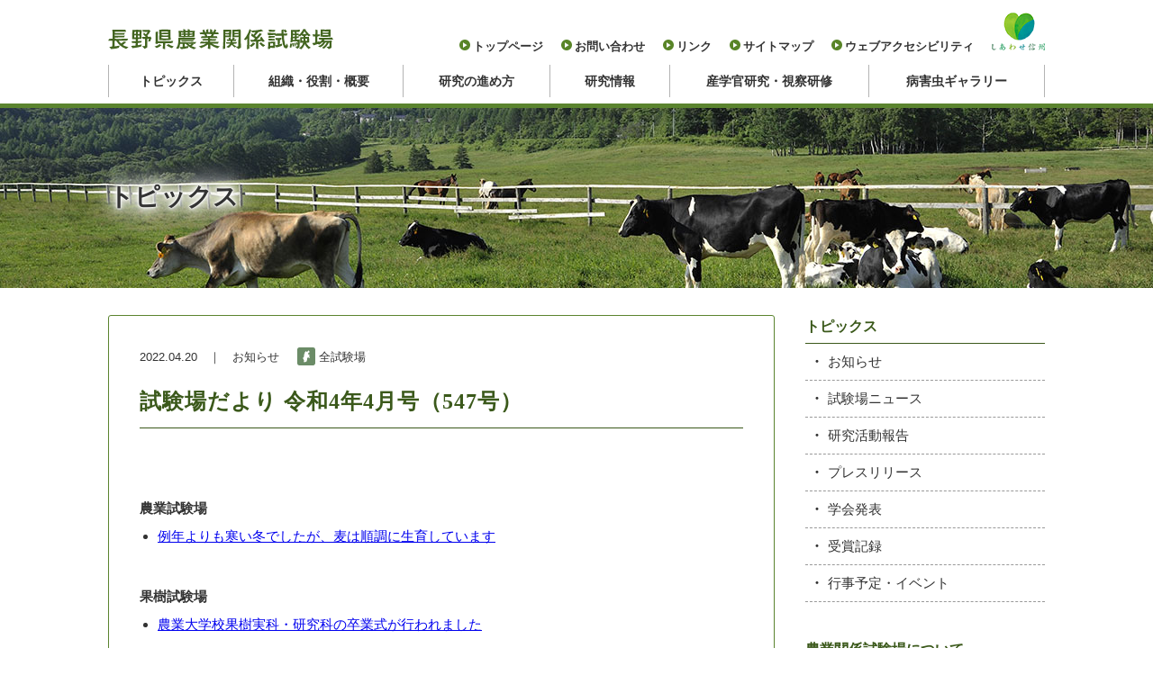

--- FILE ---
content_type: text/html; charset=UTF-8
request_url: https://www.agries-nagano.jp/news/12923.html
body_size: 9572
content:
<?xml version="1.0" encoding="UTF-8" ?>
<!DOCTYPE html>
<html lang="ja">
<head>
<!-- Google Tag Manager -->
<script>(function(w,d,s,l,i){w[l]=w[l]||[];w[l].push({'gtm.start':
new Date().getTime(),event:'gtm.js'});var f=d.getElementsByTagName(s)[0],
j=d.createElement(s),dl=l!='dataLayer'?'&l='+l:'';j.async=true;j.src=
'https://www.googletagmanager.com/gtm.js?id='+i+dl;f.parentNode.insertBefore(j,f);
})(window,document,'script','dataLayer','GTM-NSN6MG3');</script>
<!-- End Google Tag Manager -->

	<meta charset="UTF-8" />
	<meta name="viewport" content="width=device-width, user-scalable=yes" />
	<link rel="icon" type="image/x-icon" href="/favicon.ico" />
	<title>試験場だより 令和4年4月号（547号）（お知らせ） | 長野県農業関係試験場</title>
	<meta http-equiv="imagetoolbar" content="no" />
	<link rel="stylesheet" href="https://www.agries-nagano.jp/wp/wp-content/themes/agries/css/pc/base.css?20251219190939" />
	<link rel="stylesheet" href="https://www.agries-nagano.jp/wp/wp-content/themes/agries/css/pc/style.css?20251219190939" />

<meta name='robots' content='index, follow, max-image-preview:large, max-snippet:-1, max-video-preview:-1' />
  <script>
    var ajaxurl = 'https://www.agries-nagano.jp/wp/wp-admin/admin-ajax.php';
  </script>

	<!-- This site is optimized with the Yoast SEO plugin v20.8 - https://yoast.com/wordpress/plugins/seo/ -->
	<link rel="canonical" href="https://www.agries-nagano.jp/news/12923.html" />
	<meta property="og:locale" content="ja_JP" />
	<meta property="og:type" content="article" />
	<meta property="og:title" content="試験場だより 令和4年4月号（547号） - 長野県農業関係試験場" />
	<meta property="og:description" content="&nbsp; 農業試験場 例年よりも寒い冬でしたが、麦は順調に生育しています 果樹試験場 農業大学校果樹実科・研究科の卒業式が行われました 野菜花き試験場 農地の風食防止に向けた対策試験を行っています 畜産試験場 農業大 [&hellip;]" />
	<meta property="og:url" content="https://www.agries-nagano.jp/news/12923.html" />
	<meta property="og:site_name" content="長野県農業関係試験場" />
	<meta property="article:published_time" content="2022-04-20T07:52:24+00:00" />
	<meta name="twitter:card" content="summary_large_image" />
	<script type="application/ld+json" class="yoast-schema-graph">{"@context":"https://schema.org","@graph":[{"@type":"WebPage","@id":"https://www.agries-nagano.jp/news/12923.html","url":"https://www.agries-nagano.jp/news/12923.html","name":"試験場だより 令和4年4月号（547号） - 長野県農業関係試験場","isPartOf":{"@id":"https://www.agries-nagano.jp/#website"},"datePublished":"2022-04-20T07:52:24+00:00","dateModified":"2022-04-20T07:52:24+00:00","author":{"@id":"https://www.agries-nagano.jp/#/schema/person/3238e588638d7442861a7153bfccfba2"},"breadcrumb":{"@id":"https://www.agries-nagano.jp/news/12923.html#breadcrumb"},"inLanguage":"ja","potentialAction":[{"@type":"ReadAction","target":["https://www.agries-nagano.jp/news/12923.html"]}]},{"@type":"BreadcrumbList","@id":"https://www.agries-nagano.jp/news/12923.html#breadcrumb","itemListElement":[{"@type":"ListItem","position":1,"name":"ホーム","item":"https://www.agries-nagano.jp/"},{"@type":"ListItem","position":2,"name":"お知らせ","item":"https://www.agries-nagano.jp/category/news"},{"@type":"ListItem","position":3,"name":"試験場だより 令和4年4月号（547号）"}]},{"@type":"WebSite","@id":"https://www.agries-nagano.jp/#website","url":"https://www.agries-nagano.jp/","name":"長野県農業関係試験場","description":"","potentialAction":[{"@type":"SearchAction","target":{"@type":"EntryPoint","urlTemplate":"https://www.agries-nagano.jp/?s={search_term_string}"},"query-input":"required name=search_term_string"}],"inLanguage":"ja"},{"@type":"Person","@id":"https://www.agries-nagano.jp/#/schema/person/3238e588638d7442861a7153bfccfba2","name":"長野県農業関係試験場","image":{"@type":"ImageObject","inLanguage":"ja","@id":"https://www.agries-nagano.jp/#/schema/person/image/","url":"https://secure.gravatar.com/avatar/5b7abafee5a8bbc00246f45819ffdca7?s=96&d=mm&r=g","contentUrl":"https://secure.gravatar.com/avatar/5b7abafee5a8bbc00246f45819ffdca7?s=96&d=mm&r=g","caption":"長野県農業関係試験場"}}]}</script>
	<!-- / Yoast SEO plugin. -->


<script type="text/javascript">
window._wpemojiSettings = {"baseUrl":"https:\/\/s.w.org\/images\/core\/emoji\/14.0.0\/72x72\/","ext":".png","svgUrl":"https:\/\/s.w.org\/images\/core\/emoji\/14.0.0\/svg\/","svgExt":".svg","source":{"concatemoji":"https:\/\/www.agries-nagano.jp\/wp\/wp-includes\/js\/wp-emoji-release.min.js?ver=9fe197d5e8be150aeed7ad424992d7d0"}};
/*! This file is auto-generated */
!function(e,a,t){var n,r,o,i=a.createElement("canvas"),p=i.getContext&&i.getContext("2d");function s(e,t){p.clearRect(0,0,i.width,i.height),p.fillText(e,0,0);e=i.toDataURL();return p.clearRect(0,0,i.width,i.height),p.fillText(t,0,0),e===i.toDataURL()}function c(e){var t=a.createElement("script");t.src=e,t.defer=t.type="text/javascript",a.getElementsByTagName("head")[0].appendChild(t)}for(o=Array("flag","emoji"),t.supports={everything:!0,everythingExceptFlag:!0},r=0;r<o.length;r++)t.supports[o[r]]=function(e){if(p&&p.fillText)switch(p.textBaseline="top",p.font="600 32px Arial",e){case"flag":return s("\ud83c\udff3\ufe0f\u200d\u26a7\ufe0f","\ud83c\udff3\ufe0f\u200b\u26a7\ufe0f")?!1:!s("\ud83c\uddfa\ud83c\uddf3","\ud83c\uddfa\u200b\ud83c\uddf3")&&!s("\ud83c\udff4\udb40\udc67\udb40\udc62\udb40\udc65\udb40\udc6e\udb40\udc67\udb40\udc7f","\ud83c\udff4\u200b\udb40\udc67\u200b\udb40\udc62\u200b\udb40\udc65\u200b\udb40\udc6e\u200b\udb40\udc67\u200b\udb40\udc7f");case"emoji":return!s("\ud83e\udef1\ud83c\udffb\u200d\ud83e\udef2\ud83c\udfff","\ud83e\udef1\ud83c\udffb\u200b\ud83e\udef2\ud83c\udfff")}return!1}(o[r]),t.supports.everything=t.supports.everything&&t.supports[o[r]],"flag"!==o[r]&&(t.supports.everythingExceptFlag=t.supports.everythingExceptFlag&&t.supports[o[r]]);t.supports.everythingExceptFlag=t.supports.everythingExceptFlag&&!t.supports.flag,t.DOMReady=!1,t.readyCallback=function(){t.DOMReady=!0},t.supports.everything||(n=function(){t.readyCallback()},a.addEventListener?(a.addEventListener("DOMContentLoaded",n,!1),e.addEventListener("load",n,!1)):(e.attachEvent("onload",n),a.attachEvent("onreadystatechange",function(){"complete"===a.readyState&&t.readyCallback()})),(e=t.source||{}).concatemoji?c(e.concatemoji):e.wpemoji&&e.twemoji&&(c(e.twemoji),c(e.wpemoji)))}(window,document,window._wpemojiSettings);
</script>
<style type="text/css">
img.wp-smiley,
img.emoji {
	display: inline !important;
	border: none !important;
	box-shadow: none !important;
	height: 1em !important;
	width: 1em !important;
	margin: 0 0.07em !important;
	vertical-align: -0.1em !important;
	background: none !important;
	padding: 0 !important;
}
</style>
		<style type="text/css">
	.wp-pagenavi{float:left !important; }
	</style>
  <link rel='stylesheet' id='wp-block-library-css' href='https://www.agries-nagano.jp/wp/wp-includes/css/dist/block-library/style.min.css?ver=9fe197d5e8be150aeed7ad424992d7d0' type='text/css' media='all' />
<style id='wp-block-library-inline-css' type='text/css'>
.has-text-align-justify{text-align:justify;}
</style>
<link rel='stylesheet' id='jetpack-videopress-video-block-view-css' href='https://www.agries-nagano.jp/wp/wp-content/plugins/jetpack/jetpack_vendor/automattic/jetpack-videopress/build/block-editor/blocks/video/view.css?minify=false&#038;ver=34ae973733627b74a14e' type='text/css' media='all' />
<link rel='stylesheet' id='mediaelement-css' href='https://www.agries-nagano.jp/wp/wp-includes/js/mediaelement/mediaelementplayer-legacy.min.css?ver=4.2.17' type='text/css' media='all' />
<link rel='stylesheet' id='wp-mediaelement-css' href='https://www.agries-nagano.jp/wp/wp-includes/js/mediaelement/wp-mediaelement.min.css?ver=9fe197d5e8be150aeed7ad424992d7d0' type='text/css' media='all' />
<link rel='stylesheet' id='classic-theme-styles-css' href='https://www.agries-nagano.jp/wp/wp-includes/css/classic-themes.min.css?ver=9fe197d5e8be150aeed7ad424992d7d0' type='text/css' media='all' />
<style id='global-styles-inline-css' type='text/css'>
body{--wp--preset--color--black: #000000;--wp--preset--color--cyan-bluish-gray: #abb8c3;--wp--preset--color--white: #ffffff;--wp--preset--color--pale-pink: #f78da7;--wp--preset--color--vivid-red: #cf2e2e;--wp--preset--color--luminous-vivid-orange: #ff6900;--wp--preset--color--luminous-vivid-amber: #fcb900;--wp--preset--color--light-green-cyan: #7bdcb5;--wp--preset--color--vivid-green-cyan: #00d084;--wp--preset--color--pale-cyan-blue: #8ed1fc;--wp--preset--color--vivid-cyan-blue: #0693e3;--wp--preset--color--vivid-purple: #9b51e0;--wp--preset--gradient--vivid-cyan-blue-to-vivid-purple: linear-gradient(135deg,rgba(6,147,227,1) 0%,rgb(155,81,224) 100%);--wp--preset--gradient--light-green-cyan-to-vivid-green-cyan: linear-gradient(135deg,rgb(122,220,180) 0%,rgb(0,208,130) 100%);--wp--preset--gradient--luminous-vivid-amber-to-luminous-vivid-orange: linear-gradient(135deg,rgba(252,185,0,1) 0%,rgba(255,105,0,1) 100%);--wp--preset--gradient--luminous-vivid-orange-to-vivid-red: linear-gradient(135deg,rgba(255,105,0,1) 0%,rgb(207,46,46) 100%);--wp--preset--gradient--very-light-gray-to-cyan-bluish-gray: linear-gradient(135deg,rgb(238,238,238) 0%,rgb(169,184,195) 100%);--wp--preset--gradient--cool-to-warm-spectrum: linear-gradient(135deg,rgb(74,234,220) 0%,rgb(151,120,209) 20%,rgb(207,42,186) 40%,rgb(238,44,130) 60%,rgb(251,105,98) 80%,rgb(254,248,76) 100%);--wp--preset--gradient--blush-light-purple: linear-gradient(135deg,rgb(255,206,236) 0%,rgb(152,150,240) 100%);--wp--preset--gradient--blush-bordeaux: linear-gradient(135deg,rgb(254,205,165) 0%,rgb(254,45,45) 50%,rgb(107,0,62) 100%);--wp--preset--gradient--luminous-dusk: linear-gradient(135deg,rgb(255,203,112) 0%,rgb(199,81,192) 50%,rgb(65,88,208) 100%);--wp--preset--gradient--pale-ocean: linear-gradient(135deg,rgb(255,245,203) 0%,rgb(182,227,212) 50%,rgb(51,167,181) 100%);--wp--preset--gradient--electric-grass: linear-gradient(135deg,rgb(202,248,128) 0%,rgb(113,206,126) 100%);--wp--preset--gradient--midnight: linear-gradient(135deg,rgb(2,3,129) 0%,rgb(40,116,252) 100%);--wp--preset--duotone--dark-grayscale: url('#wp-duotone-dark-grayscale');--wp--preset--duotone--grayscale: url('#wp-duotone-grayscale');--wp--preset--duotone--purple-yellow: url('#wp-duotone-purple-yellow');--wp--preset--duotone--blue-red: url('#wp-duotone-blue-red');--wp--preset--duotone--midnight: url('#wp-duotone-midnight');--wp--preset--duotone--magenta-yellow: url('#wp-duotone-magenta-yellow');--wp--preset--duotone--purple-green: url('#wp-duotone-purple-green');--wp--preset--duotone--blue-orange: url('#wp-duotone-blue-orange');--wp--preset--font-size--small: 13px;--wp--preset--font-size--medium: 20px;--wp--preset--font-size--large: 36px;--wp--preset--font-size--x-large: 42px;--wp--preset--spacing--20: 0.44rem;--wp--preset--spacing--30: 0.67rem;--wp--preset--spacing--40: 1rem;--wp--preset--spacing--50: 1.5rem;--wp--preset--spacing--60: 2.25rem;--wp--preset--spacing--70: 3.38rem;--wp--preset--spacing--80: 5.06rem;--wp--preset--shadow--natural: 6px 6px 9px rgba(0, 0, 0, 0.2);--wp--preset--shadow--deep: 12px 12px 50px rgba(0, 0, 0, 0.4);--wp--preset--shadow--sharp: 6px 6px 0px rgba(0, 0, 0, 0.2);--wp--preset--shadow--outlined: 6px 6px 0px -3px rgba(255, 255, 255, 1), 6px 6px rgba(0, 0, 0, 1);--wp--preset--shadow--crisp: 6px 6px 0px rgba(0, 0, 0, 1);}:where(.is-layout-flex){gap: 0.5em;}body .is-layout-flow > .alignleft{float: left;margin-inline-start: 0;margin-inline-end: 2em;}body .is-layout-flow > .alignright{float: right;margin-inline-start: 2em;margin-inline-end: 0;}body .is-layout-flow > .aligncenter{margin-left: auto !important;margin-right: auto !important;}body .is-layout-constrained > .alignleft{float: left;margin-inline-start: 0;margin-inline-end: 2em;}body .is-layout-constrained > .alignright{float: right;margin-inline-start: 2em;margin-inline-end: 0;}body .is-layout-constrained > .aligncenter{margin-left: auto !important;margin-right: auto !important;}body .is-layout-constrained > :where(:not(.alignleft):not(.alignright):not(.alignfull)){max-width: var(--wp--style--global--content-size);margin-left: auto !important;margin-right: auto !important;}body .is-layout-constrained > .alignwide{max-width: var(--wp--style--global--wide-size);}body .is-layout-flex{display: flex;}body .is-layout-flex{flex-wrap: wrap;align-items: center;}body .is-layout-flex > *{margin: 0;}:where(.wp-block-columns.is-layout-flex){gap: 2em;}.has-black-color{color: var(--wp--preset--color--black) !important;}.has-cyan-bluish-gray-color{color: var(--wp--preset--color--cyan-bluish-gray) !important;}.has-white-color{color: var(--wp--preset--color--white) !important;}.has-pale-pink-color{color: var(--wp--preset--color--pale-pink) !important;}.has-vivid-red-color{color: var(--wp--preset--color--vivid-red) !important;}.has-luminous-vivid-orange-color{color: var(--wp--preset--color--luminous-vivid-orange) !important;}.has-luminous-vivid-amber-color{color: var(--wp--preset--color--luminous-vivid-amber) !important;}.has-light-green-cyan-color{color: var(--wp--preset--color--light-green-cyan) !important;}.has-vivid-green-cyan-color{color: var(--wp--preset--color--vivid-green-cyan) !important;}.has-pale-cyan-blue-color{color: var(--wp--preset--color--pale-cyan-blue) !important;}.has-vivid-cyan-blue-color{color: var(--wp--preset--color--vivid-cyan-blue) !important;}.has-vivid-purple-color{color: var(--wp--preset--color--vivid-purple) !important;}.has-black-background-color{background-color: var(--wp--preset--color--black) !important;}.has-cyan-bluish-gray-background-color{background-color: var(--wp--preset--color--cyan-bluish-gray) !important;}.has-white-background-color{background-color: var(--wp--preset--color--white) !important;}.has-pale-pink-background-color{background-color: var(--wp--preset--color--pale-pink) !important;}.has-vivid-red-background-color{background-color: var(--wp--preset--color--vivid-red) !important;}.has-luminous-vivid-orange-background-color{background-color: var(--wp--preset--color--luminous-vivid-orange) !important;}.has-luminous-vivid-amber-background-color{background-color: var(--wp--preset--color--luminous-vivid-amber) !important;}.has-light-green-cyan-background-color{background-color: var(--wp--preset--color--light-green-cyan) !important;}.has-vivid-green-cyan-background-color{background-color: var(--wp--preset--color--vivid-green-cyan) !important;}.has-pale-cyan-blue-background-color{background-color: var(--wp--preset--color--pale-cyan-blue) !important;}.has-vivid-cyan-blue-background-color{background-color: var(--wp--preset--color--vivid-cyan-blue) !important;}.has-vivid-purple-background-color{background-color: var(--wp--preset--color--vivid-purple) !important;}.has-black-border-color{border-color: var(--wp--preset--color--black) !important;}.has-cyan-bluish-gray-border-color{border-color: var(--wp--preset--color--cyan-bluish-gray) !important;}.has-white-border-color{border-color: var(--wp--preset--color--white) !important;}.has-pale-pink-border-color{border-color: var(--wp--preset--color--pale-pink) !important;}.has-vivid-red-border-color{border-color: var(--wp--preset--color--vivid-red) !important;}.has-luminous-vivid-orange-border-color{border-color: var(--wp--preset--color--luminous-vivid-orange) !important;}.has-luminous-vivid-amber-border-color{border-color: var(--wp--preset--color--luminous-vivid-amber) !important;}.has-light-green-cyan-border-color{border-color: var(--wp--preset--color--light-green-cyan) !important;}.has-vivid-green-cyan-border-color{border-color: var(--wp--preset--color--vivid-green-cyan) !important;}.has-pale-cyan-blue-border-color{border-color: var(--wp--preset--color--pale-cyan-blue) !important;}.has-vivid-cyan-blue-border-color{border-color: var(--wp--preset--color--vivid-cyan-blue) !important;}.has-vivid-purple-border-color{border-color: var(--wp--preset--color--vivid-purple) !important;}.has-vivid-cyan-blue-to-vivid-purple-gradient-background{background: var(--wp--preset--gradient--vivid-cyan-blue-to-vivid-purple) !important;}.has-light-green-cyan-to-vivid-green-cyan-gradient-background{background: var(--wp--preset--gradient--light-green-cyan-to-vivid-green-cyan) !important;}.has-luminous-vivid-amber-to-luminous-vivid-orange-gradient-background{background: var(--wp--preset--gradient--luminous-vivid-amber-to-luminous-vivid-orange) !important;}.has-luminous-vivid-orange-to-vivid-red-gradient-background{background: var(--wp--preset--gradient--luminous-vivid-orange-to-vivid-red) !important;}.has-very-light-gray-to-cyan-bluish-gray-gradient-background{background: var(--wp--preset--gradient--very-light-gray-to-cyan-bluish-gray) !important;}.has-cool-to-warm-spectrum-gradient-background{background: var(--wp--preset--gradient--cool-to-warm-spectrum) !important;}.has-blush-light-purple-gradient-background{background: var(--wp--preset--gradient--blush-light-purple) !important;}.has-blush-bordeaux-gradient-background{background: var(--wp--preset--gradient--blush-bordeaux) !important;}.has-luminous-dusk-gradient-background{background: var(--wp--preset--gradient--luminous-dusk) !important;}.has-pale-ocean-gradient-background{background: var(--wp--preset--gradient--pale-ocean) !important;}.has-electric-grass-gradient-background{background: var(--wp--preset--gradient--electric-grass) !important;}.has-midnight-gradient-background{background: var(--wp--preset--gradient--midnight) !important;}.has-small-font-size{font-size: var(--wp--preset--font-size--small) !important;}.has-medium-font-size{font-size: var(--wp--preset--font-size--medium) !important;}.has-large-font-size{font-size: var(--wp--preset--font-size--large) !important;}.has-x-large-font-size{font-size: var(--wp--preset--font-size--x-large) !important;}
.wp-block-navigation a:where(:not(.wp-element-button)){color: inherit;}
:where(.wp-block-columns.is-layout-flex){gap: 2em;}
.wp-block-pullquote{font-size: 1.5em;line-height: 1.6;}
</style>
<link rel='stylesheet' id='responsive-lightbox-swipebox-css' href='https://www.agries-nagano.jp/wp/wp-content/plugins/responsive-lightbox/assets/swipebox/swipebox.min.css?ver=2.4.5' type='text/css' media='all' />
<link rel='stylesheet' id='jetpack_css-css' href='https://www.agries-nagano.jp/wp/wp-content/plugins/jetpack/css/jetpack.css?ver=12.2' type='text/css' media='all' />
<link rel='stylesheet' id='wp-pagenavi-style-css' href='https://www.agries-nagano.jp/wp/wp-content/plugins/wp-pagenavi-style/css/css3_black.css?ver=1.0' type='text/css' media='all' />
<script type='text/javascript' src='https://www.agries-nagano.jp/wp/wp-includes/js/jquery/jquery.min.js?ver=3.6.4' id='jquery-core-js'></script>
<script type='text/javascript' src='https://www.agries-nagano.jp/wp/wp-includes/js/jquery/jquery-migrate.min.js?ver=3.4.0' id='jquery-migrate-js'></script>
<script type='text/javascript' src='https://www.agries-nagano.jp/wp/wp-content/plugins/responsive-lightbox/assets/swipebox/jquery.swipebox.min.js?ver=2.4.5' id='responsive-lightbox-swipebox-js'></script>
<script type='text/javascript' src='https://www.agries-nagano.jp/wp/wp-includes/js/underscore.min.js?ver=1.13.4' id='underscore-js'></script>
<script type='text/javascript' src='https://www.agries-nagano.jp/wp/wp-content/plugins/responsive-lightbox/assets/infinitescroll/infinite-scroll.pkgd.min.js?ver=9fe197d5e8be150aeed7ad424992d7d0' id='responsive-lightbox-infinite-scroll-js'></script>
<script type='text/javascript' id='responsive-lightbox-js-before'>
var rlArgs = {"script":"swipebox","selector":"lightbox","customEvents":"","activeGalleries":false,"animation":true,"hideCloseButtonOnMobile":false,"removeBarsOnMobile":false,"hideBars":true,"hideBarsDelay":5000,"videoMaxWidth":1080,"useSVG":true,"loopAtEnd":false,"woocommerce_gallery":false,"ajaxurl":"https:\/\/www.agries-nagano.jp\/wp\/wp-admin\/admin-ajax.php","nonce":"2c97e22450","preview":false,"postId":12923,"scriptExtension":false};
</script>
<script type='text/javascript' src='https://www.agries-nagano.jp/wp/wp-content/plugins/responsive-lightbox/js/front.js?ver=2.4.5' id='responsive-lightbox-js'></script>
<link rel="alternate" type="application/json+oembed" href="https://www.agries-nagano.jp/wp-json/oembed/1.0/embed?url=https%3A%2F%2Fwww.agries-nagano.jp%2Fnews%2F12923.html" />
<link rel="alternate" type="text/xml+oembed" href="https://www.agries-nagano.jp/wp-json/oembed/1.0/embed?url=https%3A%2F%2Fwww.agries-nagano.jp%2Fnews%2F12923.html&#038;format=xml" />
	<style type="text/css">
	 .wp-pagenavi
	{
		font-size:12px !important;
	}
	</style>
	<link rel="icon" href="https://www.agries-nagano.jp/wp/wp-content/uploads/2023/06/cropped-agries__logo-32x32.png" sizes="32x32" />
<link rel="icon" href="https://www.agries-nagano.jp/wp/wp-content/uploads/2023/06/cropped-agries__logo-192x192.png" sizes="192x192" />
<link rel="apple-touch-icon" href="https://www.agries-nagano.jp/wp/wp-content/uploads/2023/06/cropped-agries__logo-180x180.png" />
<meta name="msapplication-TileImage" content="https://www.agries-nagano.jp/wp/wp-content/uploads/2023/06/cropped-agries__logo-270x270.png" />

<!--[if lt IE 9]>
  <script src="http://html5shiv.googlecode.com/svn/trunk/html5.js"></script>
  <script src="https://www.agries-nagano.jp/wp/wp-content/themes/agries/js/selectivizr-min.js"></script>
<![endif]-->

<script src="https://www.agries-nagano.jp/wp/wp-content/themes/agries/js/wink.js"></script>
<script src="https://www.agries-nagano.jp/wp/wp-content/themes/agries/js/jquery.scrollUp.min.js"></script>
<script>
  jQuery(function($){
		$.scrollUp({
			scrollDistance:300,
			scrollText:'このページの先頭へ',
		});
	});
</script>





<script>
	jQuery(function($){
		var $window = $(window),
				$content = $("#wrapper"),
				$change = $("#change"),
		topContent = $content.offset().top;
		var sticky = false;
		$window.on("scroll", function () {
			if ($window.scrollTop() > topContent) {
				if ( sticky === false ){
					$change.slideDown();
					sticky = true;
				}
			} else {
				if ( sticky === true ){
					$change.slideUp();
					sticky = false;
				}
			}
		});
		$window.trigger("scroll");
	});
</script>


</head>

<body>
<div id="change">
<div id="header-inner">
  <div id="header-logo"><h1><a href="https://www.agries-nagano.jp/"><img src="https://www.agries-nagano.jp/wp/wp-content/themes/agries/img/common/title.svg" alt="長野県農業関係試験場" width="100%" /></a></h1></div>
  <nav>
    <ul id="header-nav" class="clearfix">
      <li><a href="https://www.agries-nagano.jp/">トップページ</a></li>
      <li><a href="https://www.agries-nagano.jp/contact/">お問い合わせ</a></li>
      <li><a href="https://www.agries-nagano.jp/link/">リンク</a></li>
	　<li><a href="https://www.agries-nagano.jp/sitemap/">サイトマップ</a></li>
	　<li><a href="https://www.agries-nagano.jp/accessibility/">ウェブアクセシビリティ</a></li>
    </ul>
  </nav>
  <nav id="global-nav" class="drawer-nav">
    <ul id="fade-in" class="clearfix drawer-menu">
      <li id="nav01"><a href="https://www.agries-nagano.jp/topics/">トピックス</a>
        <ul>
          <li><a href="https://www.agries-nagano.jp/topics/">トピックス一覧</a></li>
          <li><a href="https://www.agries-nagano.jp/news/">お知らせ</a></li>
          <li><a href="https://www.agries-nagano.jp/letter/">試験場ニュース</a></li>
          <li><a href="https://www.agries-nagano.jp/report/">研究活動報告</a></li>
          <li><a href="https://www.agries-nagano.jp/press/">プレスリリース</a></li>
          <li><a href="https://www.agries-nagano.jp/conference/">学会発表</a></li>
					<li><a href="https://www.agries-nagano.jp/prize/">受賞記録</a></li>
					<li><a href="https://www.agries-nagano.jp/event/">行事予定・イベント</a></li>
        </ul>
      </li>
      <li id="nav02"><a href="https://www.agries-nagano.jp/about">組織・役割・概要</a>
        <ul>
          <li><a href="https://www.agries-nagano.jp/about/">農業関係試験場について</a></li>
          <li><a href="https://www.agries-nagano.jp/about/station01/">農業試験場</a></li>
          <li><a href="https://www.agries-nagano.jp/about/station02/">果樹試験場</a></li>
          <li><a href="https://www.agries-nagano.jp/about/station03/">野菜花き試験場</a></li>
          <li><a href="https://www.agries-nagano.jp/about/station04/">畜産試験場</a></li>
          <li><a href="https://www.agries-nagano.jp/about/station05/">南信農業試験場</a></li>
					<li><a href="https://www.agries-nagano.jp/about/station06/">水産試験場</a></li>
					<li><a href="https://www.agries-nagano.jp/about/outline/">試験場要覧</a></li>
        </ul>
      </li>
      <li id="nav03"><a href="https://www.agries-nagano.jp/process/">研究の進め方</a>
        <ul>
          <li><a href="https://www.agries-nagano.jp/process/">研究計画と業績</a></li>
          <li><a href="https://www.agries-nagano.jp/process/subject/">研究課題の募集・選択</a></li>
          <li><a href="https://www.agries-nagano.jp/process/compliance/">研究活動コンプライアンス</a></li>
          <li><a href="https://www.agries-nagano.jp/process/property/">知財戦略・特許</a></li>
          <li><a href="https://www.agries-nagano.jp/process/evaluation/">外部有識者意見交換会</a></li>
        </ul>
      </li>
      <li id="nav04"><a href="https://www.agries-nagano.jp/research/">研究情報</a>
        <ul>
					<li><a href="https://www.agries-nagano.jp/research/">研究成果トピックス</a></li>
          <li><a href="https://www.agries-nagano.jp/research_result/">研究成果</a></li>
					<li><a href="https://www.agries-nagano.jp/research_result_search/">研究成果検索</a></li>
          <li><a href="https://www.agries-nagano.jp/original_breed/">オリジナル開発品種</a></li>
					<li><a href="https://www.agries-nagano.jp/research/subject/">研究課題</a></li>
					<li><a href="https://www.agries-nagano.jp/research/article/">論文発表・著書</a></li>
					<li><a href="https://www.agries-nagano.jp/story/">新品種開発ストーリー</a></li>
					<li><a href="https://www.agries-nagano.jp/research/organic-farming-platform/">有機農業推進プラットフォーム</a></li>
					<li><a href="https://www.agries-nagano.jp/smart/">スマート農業</a></li>
        </ul>
      </li>
      <li id="nav05"><a href="https://www.agries-nagano.jp/cooperation/">産学官研究・視察研修</a>
        <ul>
          <li><a href="https://www.agries-nagano.jp/cooperation/">多分野連携研究</a></li>
					<li><a href="https://www.agries-nagano.jp/cooperation/investigation/">産学官研究</a></li>
          <li><a href="https://www.agries-nagano.jp/cooperation/contracted-research/">受託試験制度</a></li>
          <li><a href="https://www.agries-nagano.jp/cooperation/support/">現地支援研究制度</a></li>
          <li><a href="https://www.agries-nagano.jp/cooperation/cooperative-research/">共同研究制度</a></li>
          <li><a href="https://www.agries-nagano.jp/cooperation/training-accepted/">研修受入制度</a></li>
          <li><a href="https://www.agries-nagano.jp/cooperation/visit/">視察研修受入</a></li>
        </ul>
      </li>
      <li id="nav06"><a href="https://www.agries-nagano.jp/pest_library/">病害虫ギャラリー</a>
			</li>
    </ul>
  </nav>
</div>
</div>

<!-- Google Tag Manager -->
<!-- Google Tag Manager (noscript) -->
<noscript><iframe src="https://www.googletagmanager.com/ns.html?id=GTM-NSN6MG3" height="0" width="0" style="display:none;visibility:hidden" title="googletagmanager"></iframe></noscript>
<!-- End Google Tag Manager (noscript) -->



<header>
<div id="header-inner">
  <div id="header-logo"><h1><a href="https://www.agries-nagano.jp/"><img src="https://www.agries-nagano.jp/wp/wp-content/themes/agries/img/common/title.svg" alt="長野県農業関係試験場" width="100%" /></a></h1></div>
  <nav>
    <ul id="header-nav" class="clearfix">
      <li><a href="https://www.agries-nagano.jp/">トップページ</a></li>
      <li><a href="https://www.agries-nagano.jp/contact/">お問い合わせ</a></li>
      <li><a href="https://www.agries-nagano.jp/link/">リンク</a></li>
	　<li><a href="https://www.agries-nagano.jp/sitemap/">サイトマップ</a></li>
	　<li><a href="https://www.agries-nagano.jp/accessibility/">ウェブアクセシビリティ</a></li>
    </ul>
  </nav>
  <nav id="global-nav" class="drawer-nav">
    <ul id="fade-in" class="clearfix drawer-menu">
      <li id="nav01"><a href="https://www.agries-nagano.jp/topics/">トピックス</a>
        <ul>
          <li><a href="https://www.agries-nagano.jp/topics/">トピックス一覧</a></li>
          <li><a href="https://www.agries-nagano.jp/news/">お知らせ</a></li>
          <li><a href="https://www.agries-nagano.jp/letter/">試験場ニュース</a></li>
          <li><a href="https://www.agries-nagano.jp/report/">研究活動報告</a></li>
          <li><a href="https://www.agries-nagano.jp/press/">プレスリリース</a></li>
          <li><a href="https://www.agries-nagano.jp/conference/">学会発表</a></li>
					<li><a href="https://www.agries-nagano.jp/prize/">受賞記録</a></li>
					<li><a href="https://www.agries-nagano.jp/event/">行事予定・イベント</a></li>
        </ul>
      </li>
      <li id="nav02"><a href="https://www.agries-nagano.jp/about">組織・役割・概要</a>
        <ul>
          <li><a href="https://www.agries-nagano.jp/about/">農業関係試験場について</a></li>
          <li><a href="https://www.agries-nagano.jp/about/station01/">農業試験場</a></li>
          <li><a href="https://www.agries-nagano.jp/about/station02/">果樹試験場</a></li>
          <li><a href="https://www.agries-nagano.jp/about/station03/">野菜花き試験場</a></li>
          <li><a href="https://www.agries-nagano.jp/about/station04/">畜産試験場</a></li>
          <li><a href="https://www.agries-nagano.jp/about/station05/">南信農業試験場</a></li>
					<li><a href="https://www.agries-nagano.jp/about/station06/">水産試験場</a></li>
					<li><a href="https://www.agries-nagano.jp/about/outline/">試験場要覧</a></li>
        </ul>
      </li>
      <li id="nav03"><a href="https://www.agries-nagano.jp/process/">研究の進め方</a>
        <ul>
          <li><a href="https://www.agries-nagano.jp/process/">研究計画と業績</a></li>
          <li><a href="https://www.agries-nagano.jp/process/subject/">研究課題の募集・選択</a></li>
          <li><a href="https://www.agries-nagano.jp/process/compliance/">研究活動コンプライアンス</a></li>
          <li><a href="https://www.agries-nagano.jp/process/property/">知財戦略・特許</a></li>
          <li><a href="https://www.agries-nagano.jp/process/evaluation/">外部有識者意見交換会</a></li>
        </ul>
      </li>
      <li id="nav04"><a href="https://www.agries-nagano.jp/research/">研究情報</a>
        <ul>
					<li><a href="https://www.agries-nagano.jp/research/">研究成果トピックス</a></li>
          <li><a href="https://www.agries-nagano.jp/research_result/">研究成果</a></li>
					<li><a href="https://www.agries-nagano.jp/research_result_search/">研究成果検索</a></li>
          <li><a href="https://www.agries-nagano.jp/original_breed/">オリジナル開発品種</a></li>
					<li><a href="https://www.agries-nagano.jp/research/subject/">研究課題</a></li>
					<li><a href="https://www.agries-nagano.jp/research/article/">論文発表・著書</a></li>
					<li><a href="https://www.agries-nagano.jp/story/">新品種開発ストーリー</a></li>
					<li><a href="https://www.agries-nagano.jp/research/organic-farming-platform/">有機農業推進プラットフォーム</a></li>
					<li><a href="https://www.agries-nagano.jp/smart/">スマート農業</a></li>
        </ul>
      </li>
      <li id="nav05"><a href="https://www.agries-nagano.jp/cooperation/">産学官研究・視察研修</a>
        <ul>
          <li><a href="https://www.agries-nagano.jp/cooperation/">多分野連携研究</a></li>
					<li><a href="https://www.agries-nagano.jp/cooperation/investigation/">産学官研究</a></li>
          <li><a href="https://www.agries-nagano.jp/cooperation/contracted-research/">受託試験制度</a></li>
          <li><a href="https://www.agries-nagano.jp/cooperation/support/">現地支援研究制度</a></li>
          <li><a href="https://www.agries-nagano.jp/cooperation/cooperative-research/">共同研究制度</a></li>
          <li><a href="https://www.agries-nagano.jp/cooperation/training-accepted/">研修受入制度</a></li>
          <li><a href="https://www.agries-nagano.jp/cooperation/visit/">視察研修受入</a></li>
        </ul>
      </li>
      <li id="nav06"><a href="https://www.agries-nagano.jp/pest_library/">病害虫ギャラリー</a>
			</li>
    </ul>
  </nav>
</div>
</header>

<div class="page-billboard" id="billboard-topics">
	<div id="billboard-title"><span>トピックス</span></div>
</div>

<div id="wrapper">
	<div class="contents clearfix">
    <div id="main">
			<section class="entry-box">
				<div class="entry-title">
					<ul class="entry-date-list">
						<li class="entry-date">2022.04.20</li>
						<li class="entry-category">お知らせ</li>
						<li class="station00">全試験場</li>
					</ul>
				<h2>試験場だより 令和4年4月号（547号）</h2>
			</div>
			<div class="entry-body clearfix">
								<p>&nbsp;</p>
<p><strong>農業試験場</strong></p>
<ul>
<li><a href="https://www.agries-nagano.jp/wp/wp-content/uploads/2022/04/news547_agri1.pdf">例年よりも寒い冬でしたが、麦は順調に生育しています</a></li>
</ul>
<hr />
<p><strong>果樹試験場</strong></p>
<ul>
<li><a href="https://www.agries-nagano.jp/wp/wp-content/uploads/2022/04/news547_fru.pdf">農業大学校果樹実科・研究科の卒業式が行われました</a></li>
</ul>
<hr />
<p><strong>野菜花き試験場</strong></p>
<ul>
<li><a href="https://www.agries-nagano.jp/wp/wp-content/uploads/2022/04/news547_vege1.pdf">農地の風食防止に向けた対策試験を行っています</a></li>
</ul>
<hr />
<p><strong>畜産試験場</strong></p>
<ul>
<li><a href="https://www.agries-nagano.jp/wp/wp-content/uploads/2022/04/news547_ani1.pdf">農業大学校畜産実科の卒業式が行われました</a></li>
</ul>
<hr />
<p><strong>南信農業試験場</strong></p>
<ul>
<li><a href="https://www.agries-nagano.jp/wp/wp-content/uploads/2022/04/news547_nan1.pdf">令和４年度の試験研究がスタートしました</a></li>
</ul>
<hr />
<p><strong>知って納得</strong></p>
<ul>
<li><a href="https://www.agries-nagano.jp/wp/wp-content/uploads/2022/04/ntk547_agri1.pdf">品種識別と育成者権の権利侵害対応について</a></li>
</ul>
<hr />
<p>行事予定（全場共通行事のみ）は<a href="https://www.agries-nagano.jp/event">こちら</a>をご覧ください。</p>
<p>※各試験場の行事予定の掲載は令和３年９月号で終了しました。</p>
							</div>
		</section>
		<section>
			<div class="entry-bottom clearfix">
		<p class="left"><a href="https://www.agries-nagano.jp/news/12900.html" rel="prev">← 前の記事へ</a></p>		<p class="right"><a href="https://www.agries-nagano.jp/news/13068.html" rel="next">次の記事へ →</a></p>				<p class="align-center"><a href="https://www.agries-nagano.jp/news/">お知らせ一覧</a></p>
			</div>
		</section>
    </div>
    <div id="side">
			<div class="side-menu-box">
				<h2><a href="https://www.agries-nagano.jp/topics/">トピックス</a></h2>
				<ul class="side-menu-list">
					<li><a href="https://www.agries-nagano.jp/news/">お知らせ</a></li>
          <li><a href="https://www.agries-nagano.jp/letter/">試験場ニュース</a></li>
          <li><a href="https://www.agries-nagano.jp/report/">研究活動報告</a></li>
          <li><a href="https://www.agries-nagano.jp/press/">プレスリリース</a></li>
          <li><a href="https://www.agries-nagano.jp/conference/">学会発表</a></li>
					<li><a href="https://www.agries-nagano.jp/prize/">受賞記録</a></li>
          <li><a href="https://www.agries-nagano.jp/event/">行事予定・イベント</a></li>
				</ul>
			</div>
<h2 id="side-about-title">農業関係試験場について</h2>
<div class="side-about-box">
  <p>長野県農業関係試験場は、県内6つの試験場を中心に農業・水産業の課題解決のための試験研究を行っています。</p>
  <div class="side-map-box">
    <ul>
      <li><a href="http://www.pref.nagano.lg.jp/nogyoshiken/index.html" target="_blank"><img src="https://www.agries-nagano.jp/wp/wp-content/themes/agries/img/common/icon01.svg" width="100%" alt="農業試験場" class="wink" /></a></li>
      <li><a href="http://www.pref.nagano.lg.jp/kajushiken/index.html" target="_blank"><img src="https://www.agries-nagano.jp/wp/wp-content/themes/agries/img/common/icon02.svg" width="100%" alt="果樹試験場" class="wink" /></a></li>
      <li><a href="http://www.pref.nagano.lg.jp/yasaikaki/index.html" target="_blank"><img src="https://www.agries-nagano.jp/wp/wp-content/themes/agries/img/common/icon03.svg" width="100%" alt="野菜花き試験場" class="wink" /></a></li>
      <li><a href="http://www.pref.nagano.lg.jp/chikusanshiken/index.html" target="_blank"><img src="https://www.agries-nagano.jp/wp/wp-content/themes/agries/img/common/icon04.svg" width="100%" alt="畜産試験場" class="wink" /></a></li>
      <li><a href="http://www.pref.nagano.lg.jp/nannoshiken/index.html" target="_blank"><img src="https://www.agries-nagano.jp/wp/wp-content/themes/agries/img/common/icon05.svg" width="100%" alt="南信農業試験場" class="wink" /></a></li>
			<li><a href="http://www.pref.nagano.lg.jp/suisan/" target="_blank"><img src="https://www.agries-nagano.jp/wp/wp-content/themes/agries/img/common/icon06.svg" width="100%" alt="水産試験場" class="wink" /></a></li>
    </ul>
  </div>
  <div class="button-box"><a href="https://www.agries-nagano.jp/about/">農業関係試験場について</a></div>
  <div class="button-box"><a href="https://www.agries-nagano.jp/about/outline/">試験場要覧</a></div>
</div>

<ul class="side-banner-list">

<li><a href="https://www.agries-nagano.jp/process/subject/"><img src="https://www.agries-nagano.jp/wp/wp-content/themes/agries/img/common/banner/banner02.jpg" width="100%" alt="研究課題の募集" class="wink" /></a></li>
<li><a href="https://www.agries-nagano.jp/cooperation/visit/"><img src="https://www.agries-nagano.jp/wp/wp-content/themes/agries/img/common/banner/banner03.jpg" width="100%" alt="視察研修の受け入れについて" class="wink" /></a></li>
<li><a href="https://www.agries-nagano.jp/research_result/"><img src="https://www.agries-nagano.jp/wp/wp-content/themes/agries/img/common/banner/banner04.jpg" width="100%" alt="研究成果" class="wink" /></a></li>
<li><a href="https://www.agries-nagano.jp/smart/"><img src="https://www.agries-nagano.jp/wp/wp-content/themes/agries/img/common/banner/banner05.jpg" width="100%" alt="スマート農業" class="wink" /></a></li>
</ul>
    </div>
	</section>
  </div>
</div>


<footer>
  <div id="footer-inner" class="clearfix">
    <ul class="footer-address-list">
      <li><strong><a href="http://www.pref.nagano.lg.jp/nogyoshiken/index.html" target="_blank">長野県農業試験場</a></strong>
        〒382-0901<span class="sp-block"> 長野県須坂市大字小河原492　</span>TEL 026-246-2411　FAX 026-251-2357</li>
      <li><strong><a href="http://www.pref.nagano.lg.jp/kajushiken/index.html" target="_blank">長野県果樹試験場</a></strong>
        〒382-0901<span class="sp-block"> 長野県須坂市大字小河原492　</span>TEL 026-246-2415　FAX 026-251-2357</li>
      <li><strong><a href="http://www.pref.nagano.lg.jp/yasaikaki/index.html" target="_blank">長野県野菜花き試験場</a></strong>
        〒399-6461<span class="sp-block"> 長野県塩尻市大字宗賀字床尾1066-1　</span>TEL 0263-52-1148　FAX 0263-54-6340</li>
      <li><strong><a href="http://www.pref.nagano.lg.jp/chikusanshiken/index.html" target="_blank">長野県畜産試験場</a></strong>
        〒399-0711<span class="sp-block"> 長野県塩尻市大字片丘10931-1　</span>TEL 0263-52-1188　FAX 0263-51-1316</li>
      <li><strong><a href="http://www.pref.nagano.lg.jp/nannoshiken/index.html" target="_blank">長野県南信農業試験場</a></strong>
        〒399-3103<span class="sp-block"> 長野県下伊那郡高森町下市田2476　</span>TEL 0265-35-2240　FAX 0265-35-4887</li>
      <li><strong><a href="http://www.pref.nagano.lg.jp/suisan/" target="_blank">長野県水産試験場</a></strong>
        〒399-7102<span class="sp-block"> 長野県安曇野市明科中川手2871　</span>TEL 0263-62-2281　FAX 0263-81-2020</li>
    </ul>
      </div>
</footer>
<div class="footer-banner-box">
  <ul class="clearfix">
    <li><a href="https://www.pref.nagano.lg.jp/" target="_blank"><img src="https://www.agries-nagano.jp/wp/wp-content/themes/agries/img/common/banner/footer01.jpg" width="100%" alt="長野県公式ホームページ" class="wink" /></a></li>
    <li><a href="http://www.nodai-nagano.ac.jp/" target="_blank"><img src="https://www.agries-nagano.jp/wp/wp-content/themes/agries/img/common/banner/footer02.jpg" width="100%" alt="長野県農業大学校" class="wink" /></a></li>
    <li><a href="https://www.oishii-shinshu.net/" target="_blank"><img src="https://www.agries-nagano.jp/wp/wp-content/themes/agries/img/common/banner/oishii-shinshu.jpg" width="100%" alt="おいしい信州ふーど（風土）ネット" class="wink" /></a></li>
    <li><a href="http://shiawase-shinshu.jp/" target="_blank"><img src="https://www.agries-nagano.jp/wp/wp-content/themes/agries/img/common/banner/footer04.jpg" width="100%" alt="しあわせ信州" class="wink" /></a></li>
    <li><a href="https://www.winegrapes-nagano.net/" target="_blank"><img src="https://www.agries-nagano.jp/wp/wp-content/themes/agries/img/common/banner/winegrapes.jpg" width="100%" alt="長野県ワイン用ぶどう栽培情報ネットワーク" class="wink" /></a></li>
    <li><a href="http://www.nagano-wine.jp/" target="_blank"><img src="https://www.agries-nagano.jp/wp/wp-content/themes/agries/img/common/banner/naganowine.jpg" width="100%" alt="NAGANO WINE" class="wink" /></a></li>
    <li><a href="http://www.noukatsu-nagano.net/" target="_blank"><img src="https://www.agries-nagano.jp/wp/wp-content/themes/agries/img/common/banner/digital-noukatsu.jpg" width="100%" alt="デジタル農活信州" class="wink" /></a></li>
  </ul>
</div>

<div id="copy">Copyright &copy; Nagano Prefecture. <span class="sp-block">All rights reserved.</span></div>


</body>

</html>

--- FILE ---
content_type: text/css
request_url: https://www.agries-nagano.jp/wp/wp-content/themes/agries/css/pc/base.css?20251219190939
body_size: 876
content:
@charset "utf-8";

html,
body{
	font-family: Verdana, "游ゴシック", YuGothic, "ヒラギノ角ゴ ProN W3", "Hiragino Kaku Gothic ProN", "メイリオ", Meiryo, sans-serif;
	width:100%;
	font-size:15px;
	line-height:26px;
	font-weight:500;
	color:#333;
	text-align:center;
	-webkit-text-size-adjust:100%;
	min-width:1040px;
	background:#FFF;
}

.size90{font-size:13px; line-height:180%;}
.size85{font-size:12px; line-height:180%;}
.size80{font-size:0.8em; line-height:180%;}

a{
}
a:hover{
}

a.tel-link{
	color:#333;
	text-decoration:none;
	pointer-events:none;
}

.left,
.alignleft{
	float:left;
	margin:0 10px 10px 0;
}
.right,
.alignright{
	float:right;
	margin:0 0 10px 10px;
}
.aligncenter{
	margin:0 auto 20px auto;
	display:block;
}

a.pdf-link:after,
a.excel-link:after,
a.word-link:after{
	content:"";
	width:16px; height:16px;
	display:inline-block;
	margin:0 0 0 6px;
	position:relative;
	top:2px;
	background-repeat:no-repeat;
	background-position:0 0;
}
a.pdf-link:after{background-image:url(../../img/common/icon_pdf.gif);}
a.excel-link:after{background-image:url(../../img/common/icon_excel.gif);}
a.word-link:after{background-image:url(../../img/common/icon_word.gif);}

.pc-block{display:block !important;}
.pc-none{display:none !important;}



/* initialize
++++++++++++++++++++++++++++++*/
*{margin:0; padding:0; font-style:normal;}

article, aside, details, figcaption, figure, footer, header, hgroup, menu, nav, section{
	display: block;
	}

img{border:none; display:block;}

.left{float:left; display:inline;}
.left img{margin-right:20px;}

.right{float:right; display:inline;}

.align-left{text-align:left;}
.align-right{text-align:right;}
.align-center{text-align:center;}

.clear{clear:both; display:block;}

li{list-style:none;}



/* clearfix
++++++++++++++++++++++++++++++*/
.clearfix:after{
	content:".";
	display:block;
	clear:both;
	height:0;
	visibility:hidden;
	}

.clearfix{display:inline-block;}

/* Hides from IE-mac */
* html .clearfix{height:1%;}
.clearfix{display:block;}
/* End hides from IE-mac */


--- FILE ---
content_type: text/css
request_url: https://www.agries-nagano.jp/wp/wp-content/themes/agries/css/pc/style.css?20251219190939
body_size: 7802
content:
@charset "utf-8";

@import url(header.css);
@import url(side.css);
@import url(footer.css);
@import url(index.css);
@import url(search.css);


#wrapper{
	position:relative;
	width:100%;
	margin:0 auto;
	text-align:left;
	padding-top:30px;
}

.contents{
	position:relative;
	width:1040px;
	margin:0 auto;
}

#main{
	float:left;
	width:740px;
	margin-bottom:50px;
}

#side{
	float:right;
	width:266px;
}

section{
  margin:0 auto 50px auto;
}

section hr{
  margin:0 0 20px 0;
  border:none;
  border-top:1px dotted #999;
  height:1px;
	position:relative;
}


section h2{
	font-family:"游明朝", "Yu Mincho", "游明朝体", "YuMincho", serif;
	font-size:24px;
	font-weight:600;
	color:#3B591B;
	letter-spacing:1px;
	margin-bottom:15px;
	position:relative;
	border-bottom:1px solid #3B591B;
	padding-bottom:10px;
}
section h2 span{
	font-size:20px;
}

section p{
  margin:0 0 20px 0;
}

section ol.decimal-list,
section ul.disc-list{
	margin:0 0 20px 20px;
	}
section ol.decimal-list li{
	list-style:decimal outside;
	margin-bottom:5px;
}
section ul.disc-list li{
	list-style:disc outside;
	margin-bottom:5px;
}

.page-billboard{
	width:100%;
	height:200px;
	background-position:center;
	background-size:cover;
	overflow:hidden;
}
#billboard-title{
	position:relative;
	width:1040px;
	margin:0 auto;
}
#billboard-title span{
	position:absolute;
	top:86px; left:0;
	font-family: "游明朝体", "Yu Mincho", YuMincho, serif;
	font-size:28px;
	font-weight:bold;
	text-shadow:0 0 1px #FFF,0 0 2px #FFF,0 0 3px #FFF,0 0 5px #FFF,0 0 10px #FFF,0 0 15px #FFF,0 0 20px #FFF,0 0 25px #FFF,0 0 30px #FFF,0 0 35px #FFF,0 0 40px #FFF,0 0 50px #FFF;
}
#billboard-topics{background-image:url(../../img/billboard/01.jpg);}
#billboard-about{background-image:url(../../img/billboard/10.jpg);}
#billboard-process{background-image:url(../../img/billboard/03.jpg);}
#billboard-cooperation{background-image:url(../../img/billboard/14.jpg);}
#billboard-contact{background-image:url(../../img/billboard/04.jpg);}
#billboard-link{background-image:url(../../img/billboard/13.jpg);}
#billboard-sitemap{background-image:url(../../img/billboard/13.jpg);}
#billboard-story{background-image:url(../../img/billboard/12.jpg);}
#billboard-research{background-image:url(../../img/place/billboard.jpg);}

#place{background-image:url(../../img/place/billboard.jpg);}

.page-outline{
	margin-bottom:35px;
}

#main h1{
	font-family: "游明朝体", "Yu Mincho", YuMincho, serif;
	font-size:34px;
	color:#4E4F7A;
	margin-bottom:20px;
}

ul.document-list{
	margin:0 0 20px 0;
}
ul.document-list li{
	list-style:disc outside;
	margin:0 0 5px 20px;
}



/*　農業関係試験場について
++++++++++++++++++++++++++++++*/
section.about-box{
	border-radius:3px;
	padding:20px 24px 5px 24px;
	border:1px solid #5B842F;
	margin-bottom:30px;
}
section.about-box02{
	margin-bottom:80px;
}
section.about-box h3{
	margin:0 0 15px 0;
	color:#5B842F;
	border-bottom:1px solid #5B842F;
	padding-bottom:5px;
}

.about-haikei-image{
	width:180px;
	float:right;
	margin:0 0 10px 20px;
}

ul.about-station-list{
	margin:0 0 20px 0;
	text-align:center;
	font-size:0;
	line-height:100%;
}
ul.about-station-list li{
	width:228px;
	margin:0 25px 25px 0;
	display:inline-block;
	vertical-align:top;
	border:1px solid #5B842F;
}
ul.about-station-list li:nth-child(3),
ul.about-station-list li:last-child{margin-right:0;}
ul.about-station-list li .text-box{
	margin:10px;
	text-align:center;
}
ul.about-station-list li a{
	text-decoration:none !important;
}
ul.about-station-list li h3{
	font-size:15px;
	line-height:160%;
	font-weight:600;
	color:#444;
}
ul.about-station-list li .button-box{
	display:inline-block;
	margin:0 auto 15px auto;
	border:1px solid #5B842F;
	font-size:12px;
	line-height:24px;
	color:#5B842F;
	padding:0 1.5em;
	border-radius:13px;
}
ul.about-station-list li .button-box:hover{
	background:#5B842F;
	color:#FFF;
}

.organization-box{
	margin:0 0 30px 0;
	padding:0 0 30px 0;
	border-bottom:1px dotted #999;
}
.organization-box:first-of-type{margin-top:30px;}
.organization-box:last-of-type{
	border:none;
	padding:0;
}
ul.organization-list li{
	position:relative;
	padding:0 0 0 200px;
	margin:0 0 20px 0;
	font-size:15px;
	line-height:24px;
}
ul.organization-list li.other-part{
	position:relative;
	padding:0;
	margin:0 0 15px 0;
}
ul.organization-list li.other-part:before{content:"（";}
ul.organization-list li.other-part:after{content:"）";}
ul.organization-list li:last-child{margin:0;}
ul.organization-list li strong{
	position:absolute;
	top:0; left:0;
	width:186px;
	font-size:14px;
	line-height:24px;
	text-align:center;
	border:1px solid #999;
}

.organization-box ul.station01 strong{background:rgba(60,144,153,0.3);}
.organization-box ul.station02 strong{background:rgba(250,85,85,0.3);}
.organization-box ul.station03 strong{background:rgba(179,200,122,0.3);}
.organization-box ul.station04 strong{background:rgba(168,137,108,0.3);}
.organization-box ul.station05 strong{background:rgba(247,182,121,0.3);}
.organization-box ul.station06 strong{background:rgba(0,180,208,0.2);}



/* 各場 */
.station-button{
	width:100%;
	text-align:center;
	margin:20px 0 60px 0;
}
.station-button a{
	text-decoration:none;
	font-weight:bold;
	font-size:14px;
	line-height:14px;
	padding:12px 0;
	border-radius:20px;
	background:#FFF;
	display:block;
}
.station-button a:hover{
	color:#FFF !important;
}
.station-button a.station-button01{
	border:1px solid #3C9099;
	color:#3C9099;
}
.station-button a.station-button01:hover{background:#3C9099;}
.station-button a.station-button02{
	border:1px solid #FA5555;
	color:#FA5555;
}
.station-button a.station-button02:hover{background:#FA5555;}
.station-button a.station-button03{
	border:1px solid #9dc03f;
	color:#9dc03f;
}
.station-button a.station-button03:hover{background:#9dc03f;}
.station-button a.station-button04{
	border:1px solid #A8896C;
	color:#A8896C;
}
.station-button a.station-button04:hover{background:#A8896C;}
.station-button a.station-button05{
	border:1px solid #f18622;
	color:#f18622;
}
.station-button a.station-button05:hover{background:#f18622;}
.station-button a.station-button06{
	border:1px solid #00B4D0;
	color:#00B4D0;
}
.station-button a.station-button06:hover{background:#00B4D0;}

section.station01-box,
section.station02-box,
section.station03-box,
section.station04-box,
section.station05-box,
section.station06-box{
	border-radius:3px;
	padding:20px 24px 5px 24px;
	margin-bottom:30px;
}
section.station01-box{border:1px solid #3C9099;}
section.station02-box{border:1px solid #FA5555;}
section.station03-box{border:1px solid #B3C87A;}
section.station04-box{border:1px solid #A8896C;}
section.station05-box{border:1px solid #F7B679;}
section.station06-box{border:1px solid #00B4D0;}

h3.station01-title,
h3.station02-title,
h3.station03-title,
h3.station04-title,
h3.station05-title,
h3.station06-title{
	font-size:17px;
	line-height:36px;
	font-weight:600;
	margin:0 0 15px 0;
	padding:0 0 5px 46px;
	color:#444 !important;
	border:none !important;
}
h3.station01-title{
	background:url(../../img/common/icon01.svg) no-repeat left top;
	background-size:auto 36px;
}
h3.station02-title{
	background:url(../../img/common/icon02.svg) no-repeat left top;
	background-size:auto 36px;
}
h3.station03-title{
	background:url(../../img/common/icon03.svg) no-repeat left top;
	background-size:auto 36px;
}
h3.station04-title{
	background:url(../../img/common/icon04.svg) no-repeat left top;
	background-size:auto 36px;
}
h3.station05-title{
	background:url(../../img/common/icon05.svg) no-repeat left top;
	background-size:auto 36px;
}
h3.station06-title{
	background:url(../../img/common/icon06.svg) no-repeat left top;
	background-size:auto 36px;
}

ul.case-list{
	margin:0 0 20px 0;
}
ul.case-list li{
	margin:0;
	padding-bottom:15px;
	margin-bottom:15px;
	border-bottom:1px dashed #999;
}
ul.case-list li:last-child{
	padding:0;
	margin:0;
	border-bottom:none;
}
ul.case-list li:after{
	content:".";
	display:block;
	clear:both;
	height:0;
	visibility:hidden;
}
ul.case-list li .thumbnail{
	width:220px;
	margin:0 20px 0 0 ;
	float:left;
}

ul.case-list li .thumbnail img{
	border-radius:5px;
}
ul.case-list li .thumbnail p{
	font-size:13px;
	line-height:160%;
	margin-bottom:15px;
}
section.station06-box ul.case-list li .thumbnail p{
	margin-bottom:30px;
}
ul.case-list li .text-box hr{
	margin:25px 0;
}
ul.case-list li h4{
	font-size:16px;
	font-weight:600;
	color:#5B842F;
	margin:0 0 5px 0;
}
ul.case-list li p{
	margin:0;
}

ul.case-list li ul{
	margin:0;
	}

ul.case-list li ul li{
	margin-bottom:5px;
	padding:0;
	border-bottom:none;
	}

ul.case-list li ul li:before{
	content:"▸";
	}

ul.case-list li ul li:after{
	content:"";
	display:inline;
	clear:both;
	height:auto;
	visibility:visible;
}


ul.station-topics-list{
	margin-bottom:20px;
}
ul.station-topics-list li{
	border-bottom:1px dotted #9A9A9A;
}
ul.station-topics-list li:last-child{border:none;}
ul.station-topics-list li span.date,
ul.station-topics-list li span.category{
	font-size:13px;
}
ul.station-topics-list li span.category:before{
	content:"|";
	margin:0 5px;
	color:#CCC;
}
ul.station-topics-list li a{
	display:block;
	padding:10px 0;
	text-decoration:none;
}
ul.station-topics-list li a span.date,
ul.station-topics-list li a span.category{
	color:#444;
}
ul.station-topics-list li a span.entry-title{
	text-decoration:underline;
}
ul.station-topics-list li a span.entry-title:before{
	content:"▼";
	font-size:12px;
	display:inline-block;
	transform:rotate(-90deg) scale(1,0.7);
	position:relative;
	top:-2px;
}
.station01-box ul.station-topics-list li a span.entry-title:before{color:#3C9099;}
.station02-box ul.station-topics-list li a span.entry-title:before{color:#FA5555;}
.station03-box ul.station-topics-list li a span.entry-title:before{color:#B3C87A;}
.station04-box ul.station-topics-list li a span.entry-title:before{color:#A8896C;}
.station05-box ul.station-topics-list li a span.entry-title:before{color:#F7B679;}
.station06-box ul.station-topics-list li a span.entry-title:before{color:#00B4D0;}


table.history-table{
	width:100%;
	border-collapse:collapse;
	margin:0 0 20px 0;
	font-size:14px;
	line-height:160%;
}
table.history-table tr{
	border-top:1px solid #999;
}
table.history-table th{
	padding:10px 15px;
	white-space:nowrap;
	text-align:right;
	vertical-align:top;
	font-weight:500;
	border-right:1px dashed #999;
}
table.history-table td{
	padding:10px 15px;
}

ul.station-access-list{
	margin:0 0 20px 0;
}
ul.station-access-list li{
	margin-bottom:30px;
	padding-bottom:25px;
//	border-bottom:1px dashed #999;
}
.station01-box ul.station-access-list li{border-bottom:1px dashed #3C9099;}
.station02-box ul.station-access-list li{border-bottom:1px dashed #FA5555;}
.station03-box ul.station-access-list li{border-bottom:1px dashed #B3C87A;}
.station04-box ul.station-access-list li{border-bottom:1px dashed #A8896C;}
.station05-box ul.station-access-list li{border-bottom:1px dashed #F7B679;}
.station06-box ul.station-access-list li{border-bottom:1px dashed #00B4D0;}
ul.station-access-list li:last-child{
	margin-bottom:0;
	padding-bottom:0;
	border-bottom:none;
}
ul.station-access-list li .thumbnail{
	width:300px;
	margin:0 0 0 20px;
	float:right;
}
ul.station-access-list li .text-box h4{
	margin:0 0 20px 0;
	font-size:16px;
	line-height:160%;
}
ul.station-access-list li .map-box{
	margin-top:20px;
}

ul.station-data-list{
	margin:0;
	font-size:14px;
	line-height:22px;
}
ul.station-data-list li{
	margin:0 0 10px 0;
	padding:0 0 0 90px;
	border:none !important;
	position:relative;
}
ul.station-data-list li span{
	position:absolute;
	top:0; left:0;
	width:80px;
	text-align:center;
	border:1px solid #999;
	font-size:13px;
	line-height:20px
}



/*　研究の進め方
++++++++++++++++++++++++++++++*/
.process-tenkai-box{
}
.process-tenkai-box h3{
	font-size:15px;
	margin-bottom:5px;
}
.process-tenkai-box h3:before,
.process-tenkai-box h3:after{
	content:"＜";
	display:inline-block;
	transform:scale(0.7,1);
}
.process-tenkai-box h3:before{content:"＜";}
.process-tenkai-box h3:after{content:"＞";}
ol.process-tenkai-list{
	margin:0 0 20px 0;
}
ol.process-tenkai-list li{
	list-style:decimal outside;
	margin:0 0 5px 30px;
	font-weight:600;
	color:#CC0000;
}

section.process-box{
	border-radius:3px;
	padding:20px 24px 5px 24px;
	border:1px solid #5B842F;
	margin-bottom:30px;
}
section.process-box02{
	margin-bottom:80px;
}
section.process-box h3{
	margin:0 0 15px 0;
	color:#5B842F;
	border-bottom:1px solid #5B842F;
	padding-bottom:5px;
}
section.process-box h4{
	margin-bottom:5px;
}
section.process-box h4:before{
	content:"◆◇◆";
	font-size:12px;
	letter-spacing:2px;
	margin-right:5px;
}
section.process-box h4:after{
	content:"◆◇◆";
	font-size:12px;
	letter-spacing:2px;
	margin-left:5px;
}

.process-taisei-image{
	width:100%;
	margin:0 auto 20px auto;
}



/* コンプライアンス */
.compliance-image-box{
	width:587px;
	margin:0 auto 20px auto;
}

ul.compliance-list{
	margin:0 0 20px 0;
}
ul.compliance-list li{
	list-style:disc outside;
	margin:0 0 10px 20px;
}
ul.compliance-list li strong{display:block;}

table.compliance-table{
	width:100%;
	border-collapse:collapse;
	margin:0 0 20px 0;
	font-size:14px;
	line-height:160%;
}
table.compliance-table th{
	padding:5px;
	border:1px solid #999;
	text-align:center;
}
table.compliance-table td{
	padding:5px 15px;
	border:1px solid #999;
	text-align:center;
}
table.compliance-table tr td:nth-child(2){text-align:left;}


/* 知的財産戦略 */
.property-box{
	margin:0 0 20px 0;
}
.property-box p{
	margin:0 0 5px 0 !important;
}
section.process-box .property-box h4:before,
section.process-box .property-box h4:after{
	content:"" !important;
	margin:0 !important;
}
section.process-box .property-box h4{
	line-height:200%;
	padding:0 2em;
	color:#FFF;
	display:inline-block;
}
section.process-box .property-box h4.property-title01{background:#354e95;}
section.process-box .property-box h4.property-title02{background:#65aa74;}
ul.property-list li{
	list-style:disc outside;
	margin:0 0 5px 20px;
}
ul.property-list li strong{
	display:block;
}



/*　産学官・生産者との連携
++++++++++++++++++++++++++++++*/
section.cooperation-box{
	border-radius:3px;
	padding:20px 24px 5px 24px;
	border:1px solid #5B842F;
	margin-bottom:30px;
}
section.cooperation-box02{
	margin-bottom:80px;
}
section.cooperation-box h3{
	margin:0 0 15px 0;
	color:#5B842F;
	border-bottom:1px solid #5B842F;
	padding-bottom:5px;
}
section.cooperation-box h4{
	margin-bottom:5px;
}
section.cooperation-box h4:before{
	content:"【";
	margin-right:5px;
}
section.cooperation-box h4:after{
	content:"】";
	margin-left:5px;
}

table.cooperation-table{
	width:100%;
	border-collapse:collapse;
	margin:0 0 20px 0;
}
table.cooperation-table caption{
	font-weight:600;
	font-size:16px;
	line-height:180%;
	text-align:left;
	color:#2c5aa8;
	margin-bottom:2px;
}
table.cooperation-table th{
	width:180px;
	padding:10px;
	border:1px solid #999;
	text-align:center;
	font-size:14px;
	line-height:160%;
	font-weight:500;
	background:#F9F9F9;
}
table.cooperation-table td{
	padding:10px;
	border:1px solid #999;
	text-align:left;
	font-size:15px;
	line-height:160%;
}



/*　トピックス
++++++++++++++++++++++++++++++*/
.topics-icon-list{
	padding-left:10px;
}
.topics-icon-list li{
	float:left;
	display:inline;
	margin-right:14px;
	font-size:13px;
	line-height:18px;
}
.topics-icon-list li:last-child{margin-right:0;}
.topics-icon-list li:before{
	content:"";
	display:inline-block;
	width:18px;
	height:18px;
	margin-right:3px;
	position:relative;
	top:4px;
}
.topics-icon-list li:nth-child(1):before{background:url(../../img/common/icon00.svg); background-size:contain;}
.topics-icon-list li:nth-child(2):before{background:url(../../img/common/icon01.svg); background-size:contain;}
.topics-icon-list li:nth-child(3):before{background:url(../../img/common/icon02.svg); background-size:contain;}
.topics-icon-list li:nth-child(4):before{background:url(../../img/common/icon03.svg); background-size:contain;}
.topics-icon-list li:nth-child(5):before{background:url(../../img/common/icon04.svg); background-size:contain;}
.topics-icon-list li:nth-child(6):before{background:url(../../img/common/icon05.svg); background-size:contain;}
.topics-icon-list li:nth-child(7):before{background:url(../../img/common/icon06.svg); background-size:contain;}

.pagenavi-box{margin-left:-20px;}

section.entry-box{
	border-radius:3px;
	padding:30px 34px 25px 34px;
	border:1px solid #5B842F;
	margin-bottom:30px;
}
section.entry-box h2{
	line-height:160%;
	margin-bottom:30px;
}
ul.entry-date-list{
	font-size:0;
	line-height:100%;
	text-align:left;
	margin:0 0 20px 0;
}
ul.entry-date-list li{
	font-size:13px;
	line-height:20px;
	display:inline-block;
	margin-right:1em;
}
ul.entry-date-list li.entry-date:after{
	content:"｜";
	margin-left:1em;
}
ul.entry-date-list li.station00:before,
ul.entry-date-list li.station01:before,
ul.entry-date-list li.station02:before,
ul.entry-date-list li.station03:before,
ul.entry-date-list li.station04:before,
ul.entry-date-list li.station05:before,
ul.entry-date-list li.station06:before{
	content:"";
	display:inline-block;
	width:20px;
	height:20px;
	margin-right:4px;
	margin-left:0.5em;
	position:relative;
	top:5px;
}
ul.entry-date-list li.station00:before{
	background:url(../../img/common/icon00.svg);
	background-size:contain;
}
ul.entry-date-list li.station01:before{
	background:url(../../img/common/icon01.svg);
	background-size:contain;
}
ul.entry-date-list li.station02:before{
	background:url(../../img/common/icon02.svg);
	background-size:contain;
}
ul.entry-date-list li.station03:before{
	background:url(../../img/common/icon03.svg);
	background-size:contain;
}
ul.entry-date-list li.station04:before{
	background:url(../../img/common/icon04.svg);
	background-size:contain;
}
ul.entry-date-list li.station05:before{
	background:url(../../img/common/icon05.svg);
	background-size:contain;
}
ul.entry-date-list li.station06:before{
	background:url(../../img/common/icon06.svg);
	background-size:contain;
}

section.entry-box .entry-body p{
  margin:0 0 20px 0;
}
section.entry-box .entry-body ul,
section.entry-box .entry-body ol{
  margin:-15px 0 20px 0 !important;
}
section.entry-box .entry-body ul li{
  list-style:disc outside;
  margin:0 0 10px 20px;
}
section.entry-box .entry-body ol li{
  list-style:decimal outside;
  margin:0 0 10px 30px;
}
section.entry-box .entry-body table{
  margin:-15px 0 20px 0;
  width:100%;
  border-collapse: collapse;
  font-size:14px;
}
section.entry-box .entry-body table caption{
  text-align:left;
  font-weight:bold;
  margin-bottom:5px;
}
section.entry-box .entry-body table th{
  padding:5px;
  border:1px solid #999;
  text-align:center;
  font-weight:normal;
}
section.entry-box .entry-body table td{
  padding:5px;
  border:1px solid #999;
  text-align:left;
}

.entry-bottom p{
	font-size:13px;
}

section.entry-box .entry-body hr{
	border:none;
	clear: both;
  }

/*　オリジナル品種
++++++++++++++++++++++++++++++*/
section.original-box h3{
	color:#D95B2A;
	margin:0 0 10px 0;
}

ul.original-menu-list{
	font-size:0;
	line-height:100%;
}
ul.original-menu-list li{
	font-size:14px;
	line-height:180%;
	font-weight:500;
	display:inline-block;
}
ul.original-menu-list li a{
	padding:0 1.1em;
}
ul.original-menu-list li:before{
	content:"｜";
}
ul.original-menu-list li:last-child:after{
	content:"｜";
}

ul.original-archive-list{
	font-size:0;
	line-height:100%;
	margin-bottom:30px;
}
ul.original-archive-list li{
	width:173px;
	font-size:13px;
	line-height:180%;
	text-align:center;
	display:inline-block;
	margin:0 16px 16px 0;
}
ul.original-archive-list li:nth-child(4n){
	margin-right:0;
}
ul.original-archive-list li img{
	width:171px;
	border:1px solid #CCC;
}
ul.original-archive-list li:last-child{
	margin-right:0;
}
ul.original-archive-list li a{
	color:#333;
	text-decoration:none;
}

section.original-box table{
	width:100%;
	border-collapse:collapse;
	margin:0 0 60px 0;
}
section.original-box table caption{
	text-align:left;
	margin:0 0 5px 0;
	font-weight:600;
}
section.original-box table caption:before{content:"《 ";}
section.original-box table caption:after{content:" 》";}
section.original-box table tr{
	background:rgba(217,91,42,0.05);
}
section.original-box table tr:nth-child(even){background:#FFF;}
section.original-box table th{
	padding:10px;
	width:140px;
	border:1px solid #999;
	vertical-align:top;
}
section.original-box table td{
	padding:10px;
	border:1px solid #999;
}

section.original-box table td ul{
	font-size:0;
	line-height:100%;
}
section.original-box table td ul li{
	width:50%;
	font-size:15px;
	line-height:180%;
	display:inline-block;
}

section.original-pickup-box{
	border-radius:3px;
	padding:20px 24px 5px 24px;
	margin-bottom:60px;
	border:1px solid #D95B2A;
}
section.original-pickup-box h2{
	font-family: Verdana, "游ゴシック", YuGothic, "ヒラギノ角ゴ ProN W3", "Hiragino Kaku Gothic ProN", "メイリオ", Meiryo, sans-serif;
	color:#D95B2A;
	border-bottom:1px solid #D95B2A;
	margin-bottom:20px;
}
section.original-pickup-box h2 span{
	font-size:16px;
	font-weight:500;
	display:inline-block;
	margin-left:0.5em;
}
section.original-pickup-box h3{
	font-size:15px;
	color:#D95B2A;
	margin-bottom:5px;
}
section.original-pickup-box h3:before{content:"《 ";}
section.original-pickup-box h3:after{content:" 》";}
section.original-pickup-box .original-image{
	max-width:340px;
	float:left;
	margin:0 20px 20px 0;
}
section.original-pickup-box .original-image img{width:100%;}
section.original-pickup-box .original-image + p{margin-left:320px;}
section.original-pickup-box ul,
section.original-pickup-box ol{
	margin:0 0 15px 0;
}
section.original-pickup-box ul li{
	list-style:disc outside;
	margin:0 0 5px 25px;
}
section.original-pickup-box ol li{
	list-style:decimal outside;
	margin:0 0 5px 30px;
}

/*　病害虫図鑑
++++++++++++++++++++++++++++++*/
.pest-link-box{
	margin:0 0 40px 0;
	border:4px solid rgba(221,0,0,0.5);
	text-align:center;
	padding:20px 0;
}
.pest-link-box p{
	margin:0 !important;
	font-weight:600;
}

ul.pest-archive-list{
	margin:0 0 30px 0;
}
ul.pest-archive-list li{
	margin:0 0 15px 0;
	padding:0 0 15px 120px;
	border-bottom:1px dashed #999;
	position:relative;
}
ul.pest-archive-list li:last-child{border:none;}
ul.pest-archive-list li a{
	font-size:17px;
	font-weight:600;
	width:100px;
	position:absolute;
	top:0; left:0;
}

.pest-archive-box{
	margin:0 0 60px 0;
}
table.pest-archive-table{
	width:100%;
	border-collapse:collapse;
}
table.pest-archive-table tr{
	background:rgba(179,200,122,0.06);
}
table.pest-archive-table tr:nth-child(even){background:#FFF;}
table.pest-archive-table th{
	width:160px;
	padding:10px;
	border:1px solid #999;
	vertical-align:top;
}
table.pest-archive-table td{
	padding:10px;
	border:1px solid #999;
}
table.pest-archive-table td ul{
	font-size:0;
	line-height:0;
}
table.pest-archive-table td ul li{
	font-size:15px;
	line-height:180%;
	display:inline-block;
	margin:0 2em 0px 0;
}

.pest-box h2 span,
.pest-individual-box h2 span{
	font-size:16px;
	font-weight:500;
	display:inline-block;
	margin-left:0.5em;
}

.pest-individual-box .pest-image{
	width:350px;
	float:left;
}
.pest-individual-box .pest-description{
	width:360px;
	float:right;
}
.pest-individual-box .pest-description h3{
	color:#3B591B;
	font-size:15px;
}
.pest-individual-box .pest-description h3:before{content:"《 ";}
.pest-individual-box .pest-description h3:after{content:" 》";}

.button-box a.pest-button{
	display:block;
	padding:14px 0;
	text-align:center;
}



/*　病害虫ライブラリー
++++++++++++++++++++++++++++++*/
ul.pest-library-archive-list{
	margin:0 0 30px 0;
	font-size:0;
	line-height:100%;
}
ul.pest-library-archive-list li{
	width:33%;
	font-size:15px;
	line-height:26px;
	display:inline-block;
	margin:0 0 10px 0;
}

ul.pest-library-list{
	margin:0 0 30px 0;
}
ul.pest-library-list li{
	margin:0 0 25px 0;
	padding:0 0 25px 0;
	border-bottom:1px dashed #999;
}
ul.pest-library-list li:last-child{border:none;}
ul.pest-library-list li .thumbnail{
	width:360px;
	float:left;
}
ul.pest-library-list li .text-box{
	width:360px;
	float:right;
}
ul.pest-library-list li .text-box h4{
	font-size:17px;
	margin:0 0 10px 0;
}
ul.pest-library-list li .text-box p{
	margin-bottom:10px;
}
ul.pest-library-list li .text-box p.offer{font-size:14px;}

.pest-library-image{
	margin:0 0 20px 0;
	text-align:center;
}
.pest-library-image img{
	max-width:100%;
	margin:0 auto;
}
.pest-box p.offer{font-size:14px;}

ul.pest-library-related-list{
	font-size:0;
	line-height:100%;
}
ul.pest-library-related-list li{
	width:176px;
	max-height:132px;
	overflow:hidden;
	margin:0 12px 12px 0;
	text-align:left;
	vertical-align:top;
	display:inline-block;
}
ul.pest-library-related-list li:nth-child(4n){
	margin-right:0;
}



/*　研究成果トップページ（農業技術レーダー）
++++++++++++++++++++++++++++++*/
.radar-column-box{
	border-radius:3px;
	padding:20px 24px 5px 24px;
	border:1px solid #3B591B;
	margin-bottom:40px;
	background:rgba(193,220,165,0.05);
}
.radar-column-box h3{
	font-family:"游明朝", "Yu Mincho", "游明朝体", "YuMincho", serif;
	font-size:21px;
	font-weight:600;
	letter-spacing:1px;
	margin-bottom:15px;
	position:relative;
}
.radar-column-box .image-left,
.radar-column-box .image-right{
	width:320px;
	margin-bottom:0px;
	text-align:center;
	font-size:12px;
}
.radar-column-box .image-left{
	float:left;
	margin-right:20px;
}
.radar-column-box .image-right{
	float:right;
	margin-left:20px;
}
.radar-column-box p.name{text-align:right; font-weight:600;}

.button-box a.radar-button{
	margin-bottom:50px;
	padding:14px 0;
	display:block;
	text-align:center;
	font-size:15px;
	color:#3B591B;
	border-color:#3B591B;
}
.button-box a.radar-button:hover{
	background:#3B591B;
	color:#FFF;
}

.radar-box{
	border-radius:3px;
	padding:20px 24px 5px 24px;
	border:1px solid #3B591B;
	margin-bottom:40px;
}
.radar-box h3{
	margin:0 0 15px 0;
	color:#3B591B;
	border-bottom:1px solid #3B591B;
	padding-bottom:5px;
}
.radar-box h4{
	width:80px;
	float:left;
}
.radar-box ul.radar-list{
	margin:0 0 10px 0;
	width:600px;
	float:right;
}
.radar-box ul.radar-list li{
	list-style:disc outside;
	margin:0 0 10px 20px;
}



/*　研究課題
++++++++++++++++++++++++++++++*/
table.research-project-cost-table{
	width:100%;
	border-collapse:collapse;
	margin:0 auto 30px auto;
}
table.research-project-cost-table th{
	min-width:40px;
	padding:5px 10px;
	text-align:left;
	vertical-align:top;
	white-space:nowrap;
	border:1px solid #999;
}
table.research-project-cost-table td{
	padding:5px 10px;
	text-align:left;
	border:1px solid #999;
}

table.research-project-table{
	width:100%;
	font-size:14px;
	line-height:160%;
	border-collapse:collapse;
	margin:0 auto 30px auto;
}
table.research-project-table caption{
	font-size:15px;
	font-weight:600;
	text-align:left;
	margin-bottom:5px;
}
table.research-project-table th{
	padding:5px 10px;
	text-align:center;
	white-space:nowrap;
	border:1px solid #999;
	border-bottom:1px solid #999;
	background:#F6F6F6;
}
table.research-project-table td{
	padding:10px;
	text-align:center;
	border:1px solid #999;
}
table.research-project-table tr:nth-child(1) th:nth-child(1),
table.research-project-table tr td:nth-child(1){
	border-right:2px solid #666;
}
table.research-project-table tr:nth-child(10) td{
	border-top:3px double #999;
}
table.research-project-table td.bikou{
	border:none !important;
	text-align:left;
	padding:10px 0;
}

section.process-box h4.research-new-title{
	margin-bottom:5px;
	font-size:15px;
	font-weight:600;
	color:#8a2d2d;
}
section.process-box h4.research-new-title:before{
	content:"《";
	font-size:15px;
	letter-spacing:2px;
	margin-right:5px;
}
section.process-box h4.research-new-title:after{
	content:"》";
	font-size:15px;
	letter-spacing:2px;
	margin-left:5px;
}

ul.research-newproject-list{
	margin:0 0 20px 0;
}
ul.research-newproject-list li{
	list-style:disc outside;
	margin:0 0 5px 20px;
}
ul.research-newproject-list li .title{
	font-weight:600;
}
ul.research-newproject-list li span{
	font-size:13px;
	display:inline-block;
	color:#666;
}
ul.research-newproject-list li span.period:before{
	content:"研究期間：";
}
ul.research-newproject-list li span.station:before{
	content:"／ 担当場：";
	display:inline-block;
	margin-left:5px;
}



/*　新品種開発ストーリー
++++++++++++++++++++++++++++++*/
ul.story-archive-list{
	font-size:0;
	line-height:100%;
	margin:0 0 30px 0;
}
ul.story-archive-list li{
	width:236px;
	margin:0 16px 20px 0;
	display:inline-block;
	font-size:15px;
	line-height:160%;
	vertical-align: top;
}
ul.story-archive-list li:nth-child(3n){margin-right:0;}
ul.story-archive-list li a{
	border:1px solid rgba(79,78,122,0.5);
	box-shadow:2px 2px 2px #F0F0F0;
	text-decoration:none;
}
ul.story-archive-list li a:hover{
	background:rgba(79,78,122,0.05);
}
ul.story-archive-list li .text-box{
	text-align:center;
	padding:20px 10px;
}

section.story-box h2{
	color:#4f4e7a;
	border:none;
}
section.story-box h2 span{
	font-size:20px;
	margin-left:0.5em;
}
section.story-box hr{
	margin:0 60px 40px 60px;
	border-top:1px dashed #4f4e7a;
}
section.story-box h3{
	font-size:22px;
	color:#4f4e7a;
	font-weight:500;
	margin:0 0 25px 0;
}
section.story-box p{
	margin:0 0 40px 0;
}
section.story-box p.image-normal{
	font-size:13px;
	text-align:center;
}
section.story-box p.image-small{
	width:560px;
	margin:0 auto 40px auto;
}
section.story-box p.image-left{
	width:320px;
	float:left;
	margin:0 20px 10px 0;
}
section.story-box p.image-right{
	width:320px;
	float:right;
	margin:0 0 10px 20px;
}
section.story-box ul.story-photo-list{
	font-size:0;
	line-height:0;
	margin-bottom:40px;
}
section.story-box ul.story-photo-list li{
	width:360px;
	display:inline-block;
	margin:0 20px 20px 0;
}
section.story-box ul.story-photo-list li:nth-child(even){margin-right:0;}
section.story-box .entry-bottom{
	border-top:1px solid #CCC;
	padding-top:40px;
}
section.story-box p.img-caption{
	font-size: 13px;
	margin-top:-37px;
	text-align: center;
	line-height:150%;
}
section.story-box ul.story-photo-list p.img-caption{
	font-size:13px;
	line-height:150%;
	margin-bottom:0;
	text-align: left;
	margin-top:4px;
}
section.story-box ul.photo-center p.img-caption{

	text-align: center !important;
}
section.story-box p span{
	font-size: 0.95em;
}
section.story-box ul.item-list{
	padding:10px;
	border:2px solid #ccc;
	margin-bottom:40px;

}
section.story-box ul.item-list li{
	position: relative;
	margin-left:20px;
}
section.story-box ul.item-list li:first-child:before{
	position: absolute;
	margin-left:-20px;
	content:'①';
}
section.story-box ul.item-list li:nth-child(2):before{
	position: absolute;
	margin-left:-20px;
	content:'②';
}
section.story-box ul.item-list li:nth-child(3):before{
	position: absolute;
	margin-left:-20px;
	content:'③';
}
section.story-box ul.item-list li:nth-child(4):before{
	position: absolute;
	margin-left:-20px;
	content:'④';
}
section.story-box ul.item-list li:nth-child(5):before{
	position: absolute;
	margin-left:-20px;
	content:'⑤';
}
section.story-box ul.item-list li:last-child{
	margin-bottom:0;
}
/*　リンク
++++++++++++++++++++++++++++++*/
section.link-box{
	margin-bottom:30px;
}
section.link-box h3{
	margin:0 0 10px 0;
	color:#5B842F;
}
section.link-box ul.link-list{
	margin:0 0 20px 0;
}
section.link-box ul.link-list li{
	list-style:disc outside;
	margin:0 0 5px 25px;
}


/*　お問い合わせ
++++++++++++++++++++++++++++++*/
section.contact-box{
	margin-bottom:30px;
}
section.contact-box h2{
	margin-bottom:30px;

}
section.contact-box h3{
	margin:0 0 10px 0;
	color:#5B842F;
	margin-top: 10px;

}
section.contact-box ul.link-list{
	margin:0 0 20px 0;
}
section.contact-box ul.link-list li{
	list-style:disc outside;
	margin:0 0 5px 25px;
}
.contact-box-inner{
	margin-bottom:30px;
	padding-bottom:30px;
	border-bottom:1px dotted #ccc;
	
}
.contact-box-inner:last-child{
	margin-bottom:0;
	padding-bottom:0;
	border-bottom:none;
}
.contact-box-inner p{
	margin:10px;
}
/*　サイトマップ
++++++++++++++++++++++++++++++*/
section.sitemap-box{
	margin-bottom:30px;
}
section.sitemap-box h3{
	margin:0 0 10px 0;
	color:#5B842F;
}
section.sitemap-box h3 a{
	color:#5B842F;
	text-decoration:none;
}
section.sitemap-box h3 a:hover{text-decoration:underline;}
section.sitemap-box ul.sitemap-list{
	margin:0 0 20px 0;
	font-size:0;
	line-height:100%;
}
section.sitemap-box ul.sitemap-list li{
	display:inline-block;
	font-size:15px;
	line-height:180%;
	width:33%;
	list-style:disc outside;
	margin:0 0 5px 0;
}
section.sitemap-box ul.sitemap-list li:before{
	content:"▼";
	display:inline-block;
	transform:scale(0.6,1) rotate(-90deg);
	font-size:10px;
	color:#5B842F;
	margin-right:3px;
}
/*　プラットフォーム
++++++++++++++++++++++++++++++*/

.organic-farming-billboard{
	height:430px;
	width:100%;
	overflow:hidden;
	position:relative;

}
.organic-farming-billboard img{


}
.organic-farming-billboard p{
	position:absolute;
	bottom:0;
	background:rgba(0,51,0, 0.7);
	width:720px;
	color:#FFF;
	padding:10px;
	margin:0;
}
.organic-farming-information{
	margin:50px 0;
}
.organic-farming-information p{
	margin:10px 0;
}
.organic-farming-button{
	text-align:center;
	margin:30px 0;
}
.organic-farming-box section.about-box02 {
    margin-bottom: 50px;
}
.organic-farming-box ul{
	margin-bottom:20px;
}
.organic-farming-box ul li{
	padding:8px 0;
	margin:0 5px 0 20px;
	list-style:disc outside;
}
.organic-farming-side{
	border:5px solid #5B842F;
	margin-bottom:30px;
	padding:10px;
}
ul.organic-farming-faq-list{
	padding:10px;
	border:2px dotted #ccc;
}

#wrapper-web2020{
	position:relative;
	width:100%;
	//margin:20px auto 0;
	text-align:left;
	background: #f9f9f9;
    padding: 50px 0 10px 0;
}
.banner-web2020{
		text-align:center;
		margin:20px auto 0 auto;
		width:640px;
}

/*スマート農業
++++++++++++++++++++++++++++++*/
.smart-agriculture-box{

}
.smart-agriculture-box h3{
	//font-size: 120%;
}
.smart-agriculture-box-inner{
	margin:50px 0;
}
.smart-agriculture-box-inner p{
	margin:10px 0;
}
.smart-agriculture-box .topics-list{
	padding:15px 0;
}
.smart-agriculture-box .topics-list li a{
	padding:15px;
}
.smart-agriculture-box p.more::before{
	content:"▶";
	display:inline-block;
	transform:scale(0.7,1);
	color:#5B842F;
}
.smart-agriculture-box p.more{
	text-align: right;
	font-size: 90%;
	position: absolute;
	right:25px;
	top:25px;
}
.smart-agriculture-box p.more a{
	text-decoration:none;
	color:#5B842F;
}
.smart-agriculture-box p.list-title{
	font-weight: bold;
	margin-bottom:5px;
}
.smart-agriculture-box ul.list-efforts{
	margin:5px 20px 20px 20px;
}
.smart-agriculture-box ul.list-efforts li{
		list-style:disc;
		margin-left: 15px;
}
.smart-agriculture-box ul.list-catalog{
	font-size: 0;
	line-height: 0;
}
.smart-agriculture-box ul.list-catalog li{
	width: 165px;
	margin-right:10px;
	display: inline-block;
	margin-bottom: 20px;
	text-align: center;
	font-size: 14px;
	line-height: 150%;
	vertical-align: top;
}
.smart-agriculture-box ul.list-catalog li img{
	margin-bottom:10px;
}
.smart-agriculture-box ul.list-catalog li a{
	text-decoration:none;
	color:#000;
}
.smart-agriculture-box ul.list-catalog li a:hover,
.smart-agriculture-box ul.list-catalog li a img:hover{
	opacity: 0.8;
}
.smart-agriculture-box ul.list-catalog li:nth-child(4n){
	margin-right: 0;
}
.smart-agriculture-box section.smart-item-box{
	border-radius:3px;
	padding:20px 24px 5px 24px;
	//padding:20px 0 5px;
	border:1px solid #5B842F;
	margin-bottom:80px;
	position: relative;
}

.smart-agriculture-box section.smart-item-box h3{
	margin:0 0 15px 0;
	color:#5B842F;
	border-bottom:1px solid #5B842F;
	padding-bottom:5px;
}
.smart-agriculture-box ul.list-catalog li .thumbnail{
	height:100px;
	overflow: hidden;
	margin-bottom:10px;
}
.smart-agriculture-box ul.entry-date-list li.entry-date:after{
	content:none;
}

.smart-agriculture-box section.catalog-box{
	border-radius:3px;
	padding:30px 34px 25px 34px;
	border:1px solid #5B842F;
	margin-bottom:30px;
}
.smart-agriculture-box section.catalog-box h2{
	line-height:160%;
	margin-bottom:30px;
}
.smart-agriculture-box section.catalog-box .catalog-box-inner{
	margin-bottom:30px;
}
.smart-agriculture-box section.catalog-box .catalog-box-inner:last-child{
	margin-bottom:0;
}
.smart-agriculture-box section.catalog-box .catalog-box-inner .thumbnail{
	max-width: 300px;
	float: right;
	margin: 0 0 20px 20px;
}
.smart-agriculture-box section.catalog-box .catalog-box-inner .overview{
	width: 350px;
	float: left;
}
.smart-agriculture-box section.catalog-box .catalog-box-inner p{
  margin:0 0 20px 0;
}
.smart-agriculture-box .smart-point-thumbnail iframe,
.smart-agriculture-box .smart-point-thumbnail img{
	width:100%;
}
.smart-agriculture-box section.catalog-box .catalog-box-inner h3 {
    font-size: 15px;
    color: #5B842F;
    margin-bottom: 5px;
}
.smart-agriculture-box section.catalog-box .catalog-box-inner h3:before{content:"《 ";}
.smart-agriculture-box section.catalog-box .catalog-box-inner h3:after{content:" 》";}

.smart-agriculture-box section.catalog-box02 .button-box{
	text-align: center;
}
.smart-agriculture-list-box .topics-list{
	padding:15px 0;
}
.smart-agriculture-list-box .topics-list li a{
	padding:15px;
}
.smart-agriculture-list-box ul.list-catalog{
	font-size: 0;
	line-height: 0;
}
.smart-agriculture-list-box ul.list-catalog li{
	width: 177px;
	margin-right:10px;
	display: inline-block;
	margin-bottom: 20px;
	text-align: center;
	font-size: 14px;
	line-height: 150%;
	vertical-align: top;
}
.smart-agriculture-list-box ul.list-catalog li img{
	margin-bottom:10px;
}
.smart-agriculture-list-box ul.list-catalog li a{
	text-decoration:none;
	color:#000;
}
.smart-agriculture-list-box ul.list-catalog li a:hover,
.smart-agriculture-list-box ul.list-catalog li a img:hover{
	opacity: 0.8;
}
.smart-agriculture-list-box ul.list-catalog li:nth-child(4n){
	margin-right: 0;
}
.smart-agriculture-list-box ul.list-catalog li .thumbnail{
	height:100px;
	overflow: hidden;
	margin-bottom:10px;
}
ul.index-banner-list li:nth-child(4){
    margin-right: 0;
}
ul.index-banner-list li:nth-child(5){
    margin-left: 400px;
		margin-right: 0;
		margin-top:10px;
}

#wrapper-web2020 ul.top-banner-one{
	display: flex;
  justify-content: center;
  margin-bottom:20px;
}
#wrapper-web2020 ul.top-banner-one li{
	width:510px;
}
#wrapper-web2020 ul.top-banner{
	display: flex;
  justify-content: space-between;
}
#wrapper-web2020 ul.top-banner li{
	width:510px;
}
#wrapper-banner{
	width:100%;
	margin:50px auto 0;

}
p.more-message{
	margin-top:30px;
	margin-bottom:5px;
	margin-left:10px;
}
.research-pdf-summary{
	margin-left:20px;
	margin-top:5px;
}
.research-pdf-summary:before{
	content:"";
	display:inline-block;
	width:20px;
	height:20px;
	margin-right:8px;
	margin-left:10px;
	position:relative;
	top:5px;
	background:url(../../img/research/icon_pdf.gif);
	background-size:contain;
	background-repeat: no-repeat;
}

.sort-list .select-year select{
	padding-top:10px 5px 7px 5px;
}
#search_change{
	padding:8px 20px 5px 20px;
	margin-left:10px;
}
#search_change:hover{
	cursor: pointer;
}
.accessibility-box h3 {
	margin: 0 0 0 0;
	color: #5B842F;
	padding-bottom: 5px;
}

.accessibility-box ul li {
	list-style: disc;
	margin-left: 1.5em;
	margin-bottom: 5px;
}

.accessibility-box ul li:last-child {
	margin-bottom: 0;
}

.accessibility-box table {
	width: 100%;
	border-collapse: collapse;
	margin: 0 0 20px 0;
	font-size: 14px;
	line-height: 160%;
}

.accessibility-box table th {
	padding: 10px;
	white-space: nowrap;
	text-align: center;
	vertical-align: top;
	font-weight: 500;
	border: 1px solid #999;
	background: #f1f1f1;
}

.accessibility-box table td {
	padding: 10px;
	border: 1px solid #999;
}

.accessibility-box table td:first-child,
.accessibility-box table td:nth-child(3),
.accessibility-box table td:nth-child(4),
.accessibility-box table td:nth-child(5) {
	text-align: center;
}

.accessibility-box table td:first-child {
	width: 10%;
}

.accessibility-box table td:nth-child(3),
.accessibility-box table td:nth-child(4),
.accessibility-box table td:nth-child(5) {
	width: 10%;
}

.accessibility-box table td:nth-child(6) {
	width: 10%;
	font-size: 0.9em;
}

.accessibility-box .sp-table-wrapper>p {
	display: none;
}

nav ul#header-nav{
	width:650px;
}

--- FILE ---
content_type: text/css
request_url: https://www.agries-nagano.jp/wp/wp-content/themes/agries/css/pc/header.css
body_size: 889
content:
@charset "utf-8";

/* header
++++++++++++++++++++++++++++++*/
header{
	position:relative;
	width:100%;
	height:115px;
	margin:0 auto;
	border-bottom:5px solid #5B842F;
}

#change{
	position:fixed;
	z-index:1000;
	display:none;
	width:100%;
	height:115px;
	margin:0 auto;
	background:#FFF !important;
	border-bottom:5px solid #5B842F;
}

#header-inner{
	position:relative;
	width:1040px;
	margin:0 auto;
	text-align:center;
}

#header-logo,
#header-logo h1{
	position:absolute;
	top:16px; left:0;
	width:250px; height:23px;
	font-size:0;
	line-height:23px;
}

nav ul#header-nav{
	position:absolute;
	top:14px; right:0;
	width:650px; height:42px;
	background:url(../../img/common/icon_heart.gif) no-repeat right 0;
}
nav ul#header-nav li{
	position:relative;
	float:left;
	display:inline;
	padding-top:24px;
	margin-right:20px;
}
nav ul#header-nav li:before{
	content:url(../../img/common/icon_header_nav.gif);
	margin-right:3px;
}
nav ul#header-nav li a{
	text-decoration:none;
	color:#333;
	font-size:13px;
	font-weight:bold;
	line-height:13px;
}
nav ul#header-nav li a:hover{
	color:#5B842F;
}


nav#global-nav ul{
	position:absolute;
	top:72px; left:0;
	width:1040px;
	font-size:0;
}

nav#global-nav ul li{
	font-size:14px;
	line-height:36px;
	display:inline-block;
	height:36px;
	font-weight:bold;
	vertical-align:middle;
	border-right:1px solid #B4B4B4;
	position:relative;
}
@media all and (-ms-high-contrast:none){
	nav#global-nav ul li{
		padding-top:3px;
	}
}

nav#global-nav ul li#nav01{width:138px; border-left:1px solid #B4B4B4;}
nav#global-nav ul li#nav02{width:187px;}
nav#global-nav ul li#nav03{width:162px;}
nav#global-nav ul li#nav04{width:132px;}
nav#global-nav ul li#nav05{width:220px;}
nav#global-nav ul li#nav06{width:194px;}

nav#global-nav ul li a{
	color:#333;
	text-decoration:none;
	display:block;
	text-align:center;
}

nav#global-nav ul li a:hover{
	color:#5B842F;
}


nav#global-nav ul li ul{
	position:absolute;
	top:30px; left:50%;
	z-index:100;
	padding:6px 0 0 0;
}

nav#global-nav ul li ul:before{
	content:"▲";
	font-size:12px;
	position:absolute;
	top:-12px; left:50%;
	margin-left:-6px;
	color:#5B842F;
	display:block;
	transform:scale(2,1);
}

nav#global-nav ul li ul li{
	margin:0;
	height:auto;
	text-align:center;
	display:block;
	background:#5B842F;
	border-bottom:1px dotted #FFF;
	border-right:none;
	border-left:none;
}

nav#global-nav ul li ul li a{
	font-size:13px;
	font-weight:bold;
	color:#FFF;
	text-decoration:none;
	padding:5px 0;
}
@media all and (-ms-high-contrast:none){
	nav#global-nav ul li ul li a{
		padding-top:4px;
	}
}

nav#global-nav ul li#nav01 ul{width:200px; left:-31px;}
nav#global-nav ul li#nav02 ul{width:205px; left:-9px;}
nav#global-nav ul li#nav03 ul{width:210px; left:-24px;}
nav#global-nav ul li#nav04 ul{width:200px; left:-34px;}
nav#global-nav ul li#nav05 ul{width:220px; left:0;}
nav#global-nav ul li#nav06 ul{width:210px; left:-8px;}

nav#global-nav ul li ul li:last-child{
	border-bottom:none;
}
nav#global-nav ul li ul li a:hover{
	color:#FFFF00;
}


#fade-in li ul{
	visibility:hidden;
	opacity:0;
	transition:0.4s;
}
#fade-in li:hover ul{
	visibility:visible;
	opacity:1;
}
#fade-in li ul li a{
	visibility:hidden;
	opacity:0;
	transition:0.4s;
}
#fade-in li:hover ul li a{
	visibility:visible;
	opacity:1;
}


--- FILE ---
content_type: text/css
request_url: https://www.agries-nagano.jp/wp/wp-content/themes/agries/css/pc/side.css
body_size: 1605
content:
@charset "utf-8";
/* side
++++++++++++++++++++++++++++++*/
#side h2{
	font-size:16px;
	margin-bottom:5px;
}

.side-menu-box{
	margin:0 0 40px 0;
//	padding:10px 15px;
//	background:rgba(59,89,27,0.05);
//	border:1px solid rgba(59,89,27,1);
}
.side-menu-box h2{
	color:#3B591B;
	border-bottom:1px solid #3B591B;
	margin-bottom:0px !important;
	padding:0px 0 5px 0px;
	margin:0;
}
.side-menu-box h2 a{
	color:#3B591B;
	text-decoration:none;
}
.side-menu-box h2 a:hover{text-decoration:underline;}

.side-menu-box ul#side-research-tab{
	margin:5px auto 0 auto;
	font-size:0;
	line-height:0;
	border-bottom:5px solid #627A48;
}
.side-menu-box ul#side-research-tab li{
	width:132px;
	display:inline-block;
	background:#B4B4B4;
	border-top:5px solid #B4B4B4;
	padding:5px 0;
	cursor: pointer;
	font-size:13px;
	line-height:13px;
	color:#FFF;
	font-weight:500;
	text-align:center;
	margin-right:2px;
//	border-radius:5px 5px 0 0;
}
@media all and (-ms-high-contrast:none){
	.side-menu-box ul#side-research-tab li{
		padding-top:8px;
	}
}
.side-menu-box ul#side-research-tab li:last-child{margin-right:0;}
.side-menu-box ul#side-research-tab li.select,
.side-menu-box ul#side-research-tab li:hover{
	background:#627A48;
	border-top:5px solid #627A48;
}
.side-menu-box ul#side-research-tab li.select{
	position:relative;
}


.side-menu-box ul.side-menu-list{
}
.side-menu-box ul.side-menu-list li{
//	list-style:disc outside;
	font-size:15px;
	line-height:160%;
	border-bottom:1px dashed #999;
}
.side-menu-box ul.side-menu-list li a{
	text-decoration:none;
	color:#333;
	padding:8px 5px 8px 0px;
	display:block;
}
.side-menu-box ul.side-menu-list li a:before{
	content:"・";
	font-weight:700;
	display:inline-block;
	margin:0 5px;
}
.side-menu-box ul.side-menu-list li a:hover{
	color:#FFF;
	background:rgba(59,89,27,0.8);
}



h2#side-about-title{color:#3B591B;}

.side-about-box{
	border:5px solid #5B842F;
	background:url(../../img/common/image01.jpg) no-repeat 0 0;
	padding:130px 0 10px;
	text-align:center;
	margin-bottom:10px;
}

.side-about-box p{
	margin:10px 15px 20px;
	text-align:left;
	line-height:140%;
	}

.side-map-box{
	position:relative;
	width:233px; height:282px;
	margin:0 auto 25px;
	background:url(../../img/common/map_back.gif) no-repeat 0 0;
}

.side-map-box ul{
}

.side-map-box ul li{
	position:absolute;
	width:20px; height:20px;
	text-align:left;
}
.side-map-box ul li:nth-child(1){top:66px; left:126px;}
.side-map-box ul li:nth-child(2){top:66px; left:149px;}
.side-map-box ul li:nth-child(3){top:142px; left:80px;}
.side-map-box ul li:nth-child(4){top:129px; left:107px;}
.side-map-box ul li:nth-child(5){top:240px; left:88px;}
.side-map-box ul li:nth-child(6){top:103px; left:94px;}

.side-about-box .button-box{
	text-align:center;
	margin:0 auto 10px auto;
}
.side-about-box .button-box a{
	display:inline-block;
}

ul.side-banner-list{
	width:266px;
	margin:0 auto;
	}

ul.side-banner-list li{
	margin-bottom:5px;
}


/* 検索ボックス */
.side-search-box{
	border:5px solid #5B842F;
	background:#fbfbfb;
	padding:20px;
	text-align:center;
	margin-bottom:30px;
}
.side-search-box p{
	margin:0 0 15px 0;
	text-align:left;
	line-height:140%;
}

.side-search-box .link-box{
	text-align:center;
	margin:0;
	padding:0 30px;
	line-height:140% !important;
}
.side-search-box .link-box a{
	text-decoration:none;
	font-weight:600;
	color:#3B591B;
}
.side-search-box .link-box a:hover{
	text-decoration:underline;
}

table.side-research-table{
	width:100%;
	margin:0 0 15px 0;
	border-collapse:collapse;
}
table.side-research-table td{
	padding:0 0 5px 0;
	text-align:left;
}
table.side-research-table input[type="text"]{
	-webkit-appearance:none;
	-moz-appearance:none;
	appearance:none;
	width:100%;
	height:38px;
	border:1px solid #CCC;
	border-radius:3px;
}
table.side-research-table input[type="text"]::-webkit-input-placeholder{
  font-size:15px;
  color:#999;
	text-indent:0.5em;
}
table.side-research-table select{
	width:110%;
  height:36px;
  font-size:14px;
  text-indent:0.5em;
	color:#999;
	background:#FFF;
	vertical-align: middle;
  outline:none;
  -webkit-appearance: button;
  -moz-appearance: button;
  appearance: button;
  border:none;
}
table.side-research-table select option{
  background:#FCFCFC;
  text-indent:0.5em;
}
table.side-research-table select::-ms-expand{
  display: none;
}
table.side-research-table select:-moz-focusring{
  color: transparent;
  text-shadow: 0 0 0 #828c9a;
}
table.side-research-table td .side-select-box{
  position:relative;
  width:100%;
	overflow:hidden;
  border:1px solid #CCC;
  border-radius:3px;
}
table.side-research-table td .side-select-box:before{
  content:"▼";
  font-size:10px;
  line-height:100%;
  color:#436d18;
  display:inline-block;
  transform:scale(1.4,1);
  position:absolute;
  top:13px;
  right:12px;
  z-index:1;
  pointer-events:none;
}
table.side-research-table td input.searchsubmit{
	width:100%;
	padding:10px 0;
	font-size:14px;
	font-weight:bold;
  letter-spacing:1px;
	color:#436d18;
	background:#FFF;
  border:1px solid #436d18;
  border-radius:3px;
	text-align:center;
	display:block;
}
table.side-research-table td input.searchsubmit:hover{
  color:#FFF;
	background:#436d18;
}

.agree-box-side-inner{
	margin:0;padding:15px 0 0 0;
}
.agree-box-side-inner .agree-title{
	font-weight:bold;text-align:center;margin-bottom:5px;font-size:75%;
}
.agree-box-side-inner .agree-text{
	font-size:80%;
}
.agree-box-side-inner .agree-check-box{
	text-align:center;
	font-weight:bold;

}


--- FILE ---
content_type: text/css
request_url: https://www.agries-nagano.jp/wp/wp-content/themes/agries/css/pc/footer.css
body_size: 529
content:
@charset "utf-8";

/* pagetop
++++++++++++++++++++++++++++++*/
#scrollUp{
	bottom:0px;
	right:0px;
	width:40px;
	height:200px;
	background:url(../../img/common/pagetop.png) no-repeat;
	background-position:right bottom;
	background-size:40px auto;
	text-indent:-9999px;
	}

a#scrollUp:hover{border:none;}

/* footer
++++++++++++++++++++++++++++++*/
footer{
	max-width:1600px;
	text-align:center;
	padding:40px 0 0;
	margin:0 auto 40px auto;
	background:url(../../img/common/footer_back.gif) no-repeat center top #F5F5F4;
	}

#footer-inner{
	position:relative;
	width:1040px;
	margin:0 auto;
	padding:90px 0 40px;
 	}

ul.footer-address-list{
/*
	width:640px;
	float:left;
	text-align:left;
*/
	width:900px;
	text-align:left;
	margin:0 auto;
}

ul.footer-address-list li{
	font-size:14px;
	line-height:24px;
	margin-bottom:15px;
}
ul.footer-address-list li strong{
	display:inline-block;
	width:240px;
	text-align:right;
	margin-right:10px;
}

.index-fb-box{
	width:380px;
	float:right;
	}

.footer-banner-box{
	margin:0 auto;
	}

.footer-banner-box ul{
	width:1080px;
	font-size:0; line-height:0;
	margin:0 auto 20px auto;
	}

.footer-banner-box ul li{
	display:inline-block; vertical-align:middle;
	margin:5px 3px;
	width:auto;
}
.footer-banner-box ul li img{
	width:auto; height:50px;
}
/*
.footer-banner-box ul li:nth-child(1){width:208px;}
.footer-banner-box ul li:nth-child(3){width:167px;}
.footer-banner-box ul li:nth-child(6){width:208px;}
.footer-banner-box ul li:nth-child(7){width:208px;}
.footer-banner-box ul li:nth-child(8){width:208px;}
*/
#copy{
	font-size:12px;
	text-align:center;
	margin-bottom:20px;
	}


--- FILE ---
content_type: text/css
request_url: https://www.agries-nagano.jp/wp/wp-content/themes/agries/css/pc/index.css
body_size: 2296
content:
@charset "utf-8";

/* billboard
++++++++++++++++++++++++++++++*/
#index-billboard{
	position:relative;
	width:100%;
	height:600px;
//	background-image:url(../../img/index/billboard01.jpg);
//	background-position:center;
//	background-size:cover;
	overflow:hidden;
	font-size:0;
}
#index-billboard #billboard-copy{
	position:absolute;
	top:0; bottom:0;
	left:0; right:0;
	margin:auto;
	width:250px; height:400px;
}
section.index-about-section{
	margin:0 auto;
	padding:0 0 40px 0;
}
section.index-research-section{
	margin:0 auto;
	padding:20px 0 30px 0;
}
section.index-original-section{
	margin:0 auto;
	padding:20px 0 50px 0;
}
section.index-topics-section{
	margin:0 auto;
	padding:0 0 40px 0;
}

h2.index-title{
	font-family: "游明朝体", "Yu Mincho", YuMincho, serif;
	font-size:24px;
	font-weight:bold;
	margin-bottom:10px;
	border-bottom:none !important;
	padding:0 !important;
}

#wrapper-about{
	position:relative;
	width:100%;
	margin:0 auto;
	text-align:left;
	background:#FFF;
	padding-top:40px;
}

.index-map-box{
	position:relative;
	float:left;
	width:233px; height:282px;
	background:url(../../img/common/map_back.gif) no-repeat 0 0;
}

.index-map-box ul{
}

.index-map-box ul li{
	position:absolute;
	width:20px; height:20px;
}
.index-map-box ul li:nth-child(1){top:66px; left:126px;}
.index-map-box ul li:nth-child(2){top:66px; left:149px;}
.index-map-box ul li:nth-child(3){top:142px; left:80px;}
.index-map-box ul li:nth-child(4){top:129px; left:107px;}
.index-map-box ul li:nth-child(5){top:240px; left:88px;}
.index-map-box ul li:nth-child(6){top:103px; left:94px;}

.index-about-box{
	float:right;
	width:770px;
}

#wrapper-research{
	position:relative;
	width:100%;
	margin:0 auto;
	text-align:left;
	background:#F7F9F4;
	padding-top:30px;
}

#wrapper-research .left{
	width:200px;
}

.research-box{
	float:right;
	width:800px;
}

.pickup-box{
	position:relative;
	border:3px dotted #5B842F;
	background:#FFF;
	padding:20px;
	text-align:left;
	margin-bottom:30px;
}

.pickup-box h3{
	position:absolute;
	top:-10px; left:-10px;
	color:#FFF;
	font-weight:normal;
	background:#EC001F;
	font-size:16px;
	line-height:24px;
	display:block;
	padding:0 15px;
	transform: rotate(-5deg);
}

.pickup-box ul{
	margin-top:-15px;
}

.pickup-box ul li{
	position:relative;
	margin-bottom:5px;
	padding-left:15px;
}

.pickup-box ul li a{
	color:#333;
	text-decoration:none;
}

.pickup-box ul li a:hover{
	border-bottom:1px dotted #333;
	}

.pickup-box ul li span{
	background:#5B842F;
	color:#FFF;
	font-size:12px;
	width:100px;
	line-height:20px;
	padding:0;
	text-align:center;
	position:absolute;
	top:4px; left:0;
}
.pickup-box ul li:before{
	content: "●";
	width: 3px;
	height: 3px;
	color:#5B842F;
	position:absolute;
	margin-left:-15px;
}
@media all and (-ms-high-contrast:none){
	.pickup-box ul li span{
		padding-top:3px;
		top:1px;
	}
}

#wrapper-research .button-box a{
	border:1px solid #5B842F;
	color:#FFF;
	text-decoration:none;
	font-weight:bold;
	font-size:16px;
	line-height:16px;
	padding:10px 3em;
	border-radius:20px;
	background:#5B842F;
}
#wrapper-research .button-box a:hover{
	background:#5B842F;
	color:#FFFF00;
}


.button-box{
	text-align:left;
	margin:20px auto;
}

.button-box a{
	border:1px solid #5B842F;
	color:#5B842F;
	text-decoration:none;
	font-weight:bold;
	font-size:14px;
	line-height:14px;
	padding:10px 2em;
	border-radius:20px;
	background:#FFF;
}

.button-box a:hover{
	background:#5B842F;
	color:#FFF;
}

#wrapper-original{
	position:relative;
	width:100%;
	margin:0 auto;
	text-align:center;
	background:#FEF6F3;
	padding-top:30px;
	}

#wrapper-original h2.index-title{
	position:relative;
	color:#D95B2A;
	}

#wrapper-original h2.index-title:before {
    content: "";
    display: block;
    border-top:2px dotted #999;
    width: 100%;
    height: 2px;
    position: absolute;
    top: 50%;
    z-index: 1;
	}

#wrapper-original h2.index-title span {
    background: #FEF6F3;
    padding: 0 20px;
    position: relative;
    z-index: 5;
	}

ul.original-list{
	font-size:0;
	margin-bottom:30px;
	}

ul.original-list li{
	font-size:13px;
	text-align:center;
	display:inline-block;
	margin-right:16px;
	}

ul.original-list li img{
	width:158px;
	border:1px solid #CCC;
	}

ul.original-list li:last-child{
	margin-right:0;
	}

ul.original-list li a{
	color:#333;
	text-decoration:none;
	}

#wrapper-original .button-box{
	text-align:center;
	margin:0;
	}

#wrapper-original .button-box a{
	text-align:center;
	border:1px solid #F05D22;
	color:#F05D22;;
	}

#wrapper-original .button-box a:hover{
	background:#F05D22;
	color:#FFF;
	}

.banner-original{
	text-align:center;
	margin:40px auto 0 auto;
	width:640px;
	}



h2.gothic-title{
	font-family: Verdana, "游ゴシック", YuGothic, "ヒラギノ角ゴ ProN W3", "Hiragino Kaku Gothic ProN", "メイリオ", Meiryo, sans-serif;
	font-size:16px;
	font-weight:bold;
	color:#444;
	border:none;
	padding:0;
}

h2.gothic-title span{
	font-size:14px;
}

h2.gothic-title span:before{
	content:"-";
	margin-left:10px;
	}

h2.gothic-title span:after{
	content:"-";
	}

.disnon {display: none;}

#tab{
	margin:0 auto 30px auto;
	font-size:0;
}

#tab li{
	display:inline-block;
	background:#B4B4B4;
	padding:10px 24px;
	cursor: pointer;
	font-size:13px;
	line-height:13px;
	color:#FFF;
	font-weight:bold;
	text-align:center;
	margin-right:1px;
}
@media all and (-ms-high-contrast:none){
	#tab li{
		padding-top:14px;
	}
}

#tab li:last-child{
	margin-right:0;
}

#tab li.select,#tab li:hover{background:#5B842F;}

#tab li.select{
	position:relative;
	}

#tab li.select:after{
	content:"▼";
	font-size:11px;
	line-height:11px;
	position:absolute;
	bottom:-9px; left:50%;
	margin-left:-6px;
	color:#5B842F;
	transform:scale(1.5,1);
}

.topics-box{
}

h3.topics-title{
	font-family:"游明朝", "Yu Mincho", "游明朝体", "YuMincho", "ヒラギノ明朝 Pro W3", "Hiragino Mincho Pro", "HiraMinProN-W3", "HGS明朝E", "ＭＳ Ｐ明朝", "MS PMincho", serif;
	font-size:20px;
	line-height:32px;
	font-weight:bold;
	color:#5B842F;
	border-bottom:1px dotted #9A9A9A;
	padding-bottom:15px;
}

h3.topics-title span{
	margin-left:20px;
	display:inline-block;
	position:relative;
	top:-1px;
}

h3.topics-title span a{
	font-family: Verdana, "游ゴシック", YuGothic, "ヒラギノ角ゴ ProN W3", "Hiragino Kaku Gothic ProN", "メイリオ", Meiryo, sans-serif;
	font-weight:500;
	font-size:12px;
	line-height:12px;
	background:#FFF;
	color:#5B842F;
	text-decoration:none;
	padding:3px 20px;
	border:1px solid #5B842F;
	border-radius:13px;
}
@media all and (-ms-high-contrast:none){
	h3.topics-title span a{
//		padding-top:7px;
	}
}


h3.topics-title span a:hover{
	background:#5B842F;
	color:#FFF;
}

.topics-list{
	margin-bottom:20px;
}

.topics-list li{
	border-bottom:1px dotted #9A9A9A;
}
.topics-list li span.date,
.topics-list li span.category{
	font-size:13px;
}

.topics-list li a{
	display:block;
	color:#333;
	text-decoration:none;
	padding:15px 0 15px 60px;
	background-repeat:no-repeat;
	background-position:10px 20px;
}
.topics-list li a:hover{
	background-color:#F7F9F4;
}

.topics-list li.station00 a{
	background-image:url(../../img/common/icon00.svg);
	background-size:36px auto;
}
.topics-list li.station01 a{
	background-image:url(../../img/common/icon01.svg);
	background-size:36px auto;
}
.topics-list li.station02 a{
	background-image:url(../../img/common/icon02.svg);
	background-size:36px auto;
}
.topics-list li.station03 a{
	background-image:url(../../img/common/icon03.svg);
	background-size:36px auto;
}
.topics-list li.station04 a{
	background-image:url(../../img/common/icon04.svg);
	background-size:36px auto;
}
.topics-list li.station05 a{
	background-image:url(../../img/common/icon05.svg);
	background-size:36px auto;
}
.topics-list li.station06 a{
	background-image:url(../../img/common/icon06.svg);
	background-size:36px auto;
}
.topics-list li span.category:before{
	content:"|";
	margin:0 5px;
	color:#CCC;
}

.icon-list{
	padding-left:10px;
}
.icon-list li{
	float:left;
	display:inline;
	margin-right:30px;
}
.icon-list li:before{
	content:"";
	display:inline-block;
	width:24px;
	height:24px;
	margin-right:5px;
	position:relative;
	top:6px;
}
.icon-list li:nth-child(1):before{background:url(../../img/common/icon00.svg); background-size:contain;}
.icon-list li:nth-child(2):before{background:url(../../img/common/icon01.svg); background-size:contain;}
.icon-list li:nth-child(3):before{background:url(../../img/common/icon02.svg); background-size:contain;}
.icon-list li:nth-child(4):before{background:url(../../img/common/icon03.svg); background-size:contain;}
.icon-list li:nth-child(5):before{background:url(../../img/common/icon04.svg); background-size:contain;}
.icon-list li:nth-child(6):before{background:url(../../img/common/icon05.svg); background-size:contain;}
.icon-list li:nth-child(7):before{background:url(../../img/common/icon06.svg); background-size:contain;}


section.index-suishin-box{
	padding:20px 25px;
	border:4px solid #CCC;
}
section.index-suishin-box ul.index-suishin-list{
	font-size:0;
	line-height:100%;
	margin-top:-15px;
}
section.index-suishin-box ul.index-suishin-list li{
	font-size:15px;
	line-height:180%;
	display:inline-block;
	margin-right:3em;
}
section.index-suishin-box ul.index-suishin-list li:last-child{margin-right:0;}
section.index-suishin-box ul.index-suishin-list li:before{content:"・";}


ul.index-banner-list{
	margin:0 0 50px 0;
}

ul.index-banner-list li{
	float:left;
	width:252px;
	margin-right:10px;
	}
	ul.index-banner-list li:last-child{margin-right:0;}


--- FILE ---
content_type: text/css
request_url: https://www.agries-nagano.jp/wp/wp-content/themes/agries/css/pc/search.css
body_size: 2650
content:
@charset "utf-8";


/* Search Result
++++++++++++++++++++++++++++++*/
/*
#search_result{
	margin-bottom:100px;
}
#search_result p{
	border-top:1px solid #999;
	padding:20px;
	background:#F7F9F4;
}
#search_result p:nth-of-type(even){
	background:#FFF;
}
#search_result p:last-of-type{
	border-bottom:1px solid #999;
}
*/


/*
#main table{
	width:100%;
	font-size:90%;
	border-collapse:collapse;
}
#main table th{
	width:20%;
	padding:10px;
	border:1px solid #ccc;
}
#main table td{
	width:80%;
	padding:10px;
	border:1px solid #ccc;
}
*/

.pagenate{
	text-align:center;
	margin:20px 0;
}
.pagenate a,
.pagenate span{
	display:block;
	width:30px;
	border:1px solid #ccc;
	margin:5px;
	font-size:13px;
	line-height:30px;
	font-weight:600;
	text-align:center;
	float: left;
}
.pagenate a{
	font-weight:500;
}


/* 研究成果アーカイブページ */
ul#research-tab{
	margin:30px auto 30px auto;
	font-size:0;
	line-height:0;
	border-bottom:5px solid #5B842F;
}
ul#research-tab li{
	width:365px;
	display:inline-block;
	background:#B4B4B4;
	border-top:5px solid #B4B4B4;
	padding:10px 0;
	cursor: pointer;
	font-size:15px;
	line-height:15px;
	color:#FFF;
	font-weight:600;
	text-align:center;
	margin-right:10px;
}
@media all and (-ms-high-contrast:none){
	ul#research-tab li{
		padding-top:14px;
	}
}
ul#research-tab li:last-child{
	margin-right:0;
}
ul#research-tab li.select,
ul#research-tab li:hover{
	background:#5B842F;
	border-top:5px solid #5B842F;
}
ul#research-tab li.select{
	position:relative;
}

.research-archive-box{
	padding:20px 24px 10px 24px;
	margin-bottom:30px;
	border:1px solid #5B842F;
	border-radius:3px;
}
.research-archive-box h3{
	margin:0 0 15px 0;
	color:#5B842F;
	color:#333;
	border-bottom:1px solid #5B842F;
	padding-bottom:5px;
	font-size:18px;
	position:relative;
}
.research-archive-box h3 span{
	position:absolute;
	bottom:8px; right:0;
}
.research-archive-box h3 span a{
	font-family: Verdana, "游ゴシック", YuGothic, "ヒラギノ角ゴ ProN W3", "Hiragino Kaku Gothic ProN", "メイリオ", Meiryo, sans-serif;
	font-size:13px;
	line-height:13px;
	font-weight:500;
	color:#436d18;
	color:#FFF;
	background:#436d18;
	text-decoration:none;
	padding:4px 1.5em;
	border:1px solid #436d18;
	border-radius:13px;
}
.research-archive-box h3 span a:hover{
	color:#FFF;
	color:#FFFF00;
	background:#436d18;
}
.research-archive-box ul{
}
.research-archive-box ul li{
	list-style:disc outside;
	margin:0 0 10px 25px;
}
.research-archive-box ul li a{
	color:#333;
	text-decoration:none;
}
.research-archive-box ul li a:hover{
	color:#5a842e;
	text-decoration:underline;
}
.research-archive-nolist h3{
	border-bottom:none;
	margin:0 0 5px 0;
}
.research-archive-nolist h3 span{
	position:absolute;
	bottom:8px; right:0;
}
/*
.research-archive-box{
	margin-bottom:50px;
}
.research-archive-box ul{
	border:1px solid #999;
	padding:25px 25px 15px 25px;
}
.research-archive-box ul li{
	list-style:disc outside;
	margin:0 0 10px 20px;
}
.research-archive-box ul li a{
	color:#333;
	text-decoration:none;
}
.research-archive-box ul li a:hover{
	color:#5a842e;
	text-decoration:underline;
}
*/



/* 検索フォーム */
section.research-result-box{
}
section.research-result-box h2{
	font-family:"游明朝", "Yu Mincho", "游明朝体", "YuMincho", serif;
	font-size:21px;
	font-weight:600;
	color:#436d18;
	margin-bottom:15px;
	position:relative;
	padding:0 !important;
	border:none !important;
}
section.research-result-box h2 span{
	position:absolute;
	top:0; right:0;
}
section.research-result-box h2 span a{
	font-family: Verdana, "游ゴシック", YuGothic, "ヒラギノ角ゴ ProN W3", "Hiragino Kaku Gothic ProN", "メイリオ", Meiryo, sans-serif;
	font-size:13px;
	line-height:13px;
	font-weight:500;
	color:#436d18;
	text-decoration:none;
	padding:4px 1.5em;
	border:1px solid #436d18;
	border-radius:13px;
}
section.research-result-box h2 span a:hover{
	color:#FFF;
	background:#436d18;
}

ul.search-technology-guide-list{
	border:1px solid #999;
	border-radius:5px;
	padding:15px 25px;
	margin:0 0 80px 0;
	font-size:14px;
}
ul.search-technology-guide-list li{
	margin:0 0 10px 0;
	position:relative;
}
ul.search-technology-guide-list li span{
	display:inline-block;
	width:190px;
	font-size:13px;
	font-weight:600;
	text-align:center;
	border:1px solid #999;
	margin-right:1em;
	background:#F9F9F9;
}

ul.search-technology-guide-list li:nth-child(6) span{
	display:inline-block;vertical-align: top;
}
ul.search-technology-guide-list li:nth-child(6) p{
	display:inline-block;width:780px;
}

table.research-form-table{
	width:100%;
	margin:0 0 80px 0;
	border-collapse:collapse;
}
table.research-form-table caption{
	font-size:16px;
	font-weight:600;
	color:#436d18;
	text-align:left;
	margin:0 0 5px 0;
}
table.research-form-table caption:before{content:"《 ";}
table.research-form-table caption:after{content:" 》";}

table.research-form-table tr{
	border-top:1px dashed #666;
}
table.research-form-table th{
	width:160px;
	padding:15px 0;
	font-weight:600;
	text-align:center;
	white-space:nowrap;
	background:#F9F9F9;
	background:rgba(67,109,24,0.05);
}
table.research-form-table td{
	padding:15px 0 15px 15px;
	text-align:left;
}
table.research-form-table input[type="checkbox"]{
	margin-right:5px;
}
table.research-form-table label{
	display:inline-block;
	margin-right:2em;
}
table.research-form-table input.input-word{
	-webkit-appearance:none;
	-moz-appearance:none;
	appearance:none;
	width:155px;
	height:34px;
	margin-right:5px;
	border:1px solid #666;
	border-radius:3px;
	display:inline-block;
}
table.research-form-table input.input-word::-webkit-input-placeholder{
  font-size:13px;
  color:#999;
	text-indent:0.5em;
}
table.research-form-table select{
	width:110%;
  height:30px;
  font-size:15px;
  text-indent:1em;
	background:#FFF;
	vertical-align: middle;
  outline:none;
  -webkit-appearance: button;
  -moz-appearance: button;
  appearance: button;
  border:none;
}
table.research-form-table select option{
  background:#FCFCFC;
  text-indent:1em;
}
table.research-form-table select::-ms-expand{
  display: none;
}
table.research-form-table select:-moz-focusring{
  color: transparent;
  text-shadow: 0 0 0 #828c9a;
}
table.research-form-table td .select-year{
  position:relative;
	vertical-align:middle;
  width:185px;
  display:inline-block;
  margin-right:10px;
	overflow:hidden;
  border:1px solid #999;
  border-radius:3px;
}
table.research-form-table td .select-year:before{
  content:"▼";
  font-size:10px;
  line-height:100%;
  color:#436d18;
  display:inline-block;
  transform:scale(1.4,1);
  position:absolute;
  top:9px;
  right:12px;
  z-index:1;
  pointer-events:none;
}
table.research-form-table td input.searchsubmit{
  width:200px;
	margin:10px auto 0 auto;
	padding:10px 0;
	font-size:14px;
	font-weight:bold;
  letter-spacing:1px;
	color:#FFF;
	background:#436d18;
  border:1px solid #436d18;
  border-radius:3px;
	text-align:center;
	display:block;
	cursor:pointer;
}
table.research-form-table td input.searchsubmit:hover{
  color:#FFFF00;
	background:#436d18;
}

section.research-result-box table.table-left{
	//width:510px;
	width:100%;
	//float:left;
}
section.research-result-box table.table-right{
	//width:510px;
	width:100%;
	//float:right;
}

table.research-yearly-table{
	border-collapse:collapse;
	margin:0 0 50px 0;
	font-size:13px;
	line-height:140%;
}
table.research-yearly-table caption{
	text-align:left;
	font-weight:600;
	margin:0 0 5px 0;
}
table.research-yearly-table th{
	padding:5px 3px;
	font-weight:500;
	text-align:center;
	border:1px solid #999;
	border-bottom:3px double #666;
	background:#F9F9F9;
}
table.research-yearly-table td{
	padding:5px 3px;
	font-weight:500;
	text-align:center;
	border:1px solid #999;
}
table.research-yearly-table tr th:nth-child(1),
table.research-yearly-table tr td:nth-child(1){
	white-space:nowrap;
	border-right:2px solid #666;
}


.agree-box-inner{
	margin:0 110px;
}
.agree-box-inner .agree-title{
	font-weight:bold;text-align:center;margin-bottom:5px;
}
.agree-box-inner .agree-text{
	font-size:90%;
}
.agree-box-inner .agree-check-box{
	text-align:center;
	//font-size:110%;
	font-weight:bold;
}

/* 検索結果 */
#search_result section.research-result-box{
	padding-bottom:50px;
	margin-bottom:50px;
	border-bottom:1px dotted #CCC;
}
table.search-result-table{
	width:100%;
	border-collapse:collapse;
	border-top:1px solid #999;
}
table.search-result-table caption{
	text-align:left;
	font-size:13px;
	margin:0 0 5px 0;
	position:relative;
}
table.search-result-table caption ul.sort-list{
	position:absolute;
	top:0;
	right:0;
}
table.search-result-table caption ul.sort-list li{
	display:inline-block;
}
table.search-result-table tr{
	background:#F7F9F4;
}
table.search-result-table tr:nth-child(even){
	background:#FFF;
}
table.search-result-table td{
	padding:20px 15px;
	border-bottom:1px solid #999;
}
table.search-result-table td div.tag{
	margin-bottom:10px;
}
table.search-result-table td div.tag span.type,
table.search-result-table td div.tag span.genre,
table.search-result-table td div.tag span.year,
table.search-result-table td div.tag span.experiment-station{
	display:inline-block;
	font-size:13px;
	line-height:13px;
	padding:4px 1.5em;
	margin-right:5px;
	border:1px solid #999;
	border-radius:3px;
	background:#FFF;
}
@media all and (-ms-high-contrast:none){
	table.search-result-table td div.tag span.type,
	table.search-result-table td div.tag span.genre,
	table.search-result-table td div.tag span.year{
		padding:8px 1.5em 2px 1.5em;
	}
}
table.search-result-table td h3{
	font-size:18px;
	line-height:26px;
	font-weight:700;
	margin-bottom:5px;
	color:#444;
}
table.search-result-table td h3 a{
	color:#5a842e;
	text-decoration:none;
}
table.search-result-table td h3 a:hover{text-decoration:underline;}
table.search-result-table td p{
	margin:0;
}
#search_result section.research-result-box p.caution{
	margin:0;
	font-size:15px;
	font-weight:700;
	text-align:center;
}
#search_result_wait{
	display:none;
	margin:30px;
	width:100%;
	text-align:center;
}
.sort-list .select-year select{
	padding:10px 5px 7px 5px;
}
.research-movie:before{
	content:"";
	display:inline-block;
	width:20px;
	height:20px;
	margin-right:8px;
	margin-left:10px;
	position:relative;
	top:6px;
	background:url(../../img/research/icon_movie.png);
	background-size:contain;
	background-repeat: no-repeat;
}



--- FILE ---
content_type: image/svg+xml
request_url: https://www.agries-nagano.jp/wp/wp-content/themes/agries/img/common/title.svg
body_size: 2905
content:
<?xml version="1.0" encoding="utf-8"?>
<!-- Generator: Adobe Illustrator 20.0.0, SVG Export Plug-In . SVG Version: 6.00 Build 0)  -->
<svg version="1.1" id="レイヤー_1" xmlns="http://www.w3.org/2000/svg" xmlns:xlink="http://www.w3.org/1999/xlink" x="0px"
	 y="0px" viewBox="0 0 250 23" style="enable-background:new 0 0 250 23;" xml:space="preserve">
<style type="text/css">
	.st0{fill:#436520;}
</style>
<g>
	<path class="st0" d="M22.7,20.4l-2.8,1.9l-3.6-1.7l-2.6-1.8l-2.5-2.5L9,13.3l-1.7,0.1l-0.1,6.1l2.5-0.3l3.2-0.6l-1,2.5l-2.6,0.7
		l-3.5,0.5l-2.5,0.2L1.3,20l3.3-0.2l0.2-6.5l-4.6-0.1l1-2l3.7-0.2l0.1-4.8L4.8,1l6.9,0.1l7.4-0.2l1,2.4l-7.4,0L7.5,3.3L7.4,4.7
		l5,0.1l6.2-0.2l-0.7,1.8L7.3,6.6l0.1,1.2l5,0l6.1-0.2l-0.7,2l-5.6,0L7.5,9.7l-0.1,1.4l4.1,0.1l5-0.1l5.8-0.1l-1.1,2.1l-4.3,0.2
		l-5.3-0.1l1.1,1.5l1.7,1.6l3.4-2.2l2.2,0.8l-3.6,3.1l1.9,1.1L22.7,20.4z"/>
	<path class="st0" d="M37.4,17.3l-0.8,2.5l-4.7,1l-4.7,0.7L25.5,19l5-0.4l0.2-2.7l-3.9-0.1L26,13.9l4.9-0.3l-0.1-2.1l-4-0.1l0-5.6
		l0.2-4.5l4.9-0.2l5.4,0.1L37,6.4l0.1,4.9l-4,0.1l0,2l4.3,0.1l-0.6,1.8l-3.7,0.5v2.4L37.4,17.3z M31.1,3.3l-1.9,0.2l-0.2,2L31,5.6
		L31.1,3.3z M31.1,7.2l-2,0.2l-0.1,2l2,0.2L31.1,7.2z M35,9.5l-0.2-1.9l-1.7-0.2L33,9.5L35,9.5z M35,3.4l-2,0.1l0.1,2.2l1.8-0.1
		L35,3.4z M48.2,10.1l-1.5,3.8l-2.2,0.3l0.8-3.2l-1.7,0.2l-0.2,4.3l0,5.2l-2.8,1.6l-3-3l2.8,0l0.6-0.6l0-4.5L41,11.3l-2.6-0.2
		l-1-2.1l4.5,0.1l-2.8-3l0.6-1.9L42,6.2l2-2.7l-5.1-0.2L38,1.3h3.7l2.9-0.1l0.7-0.3L47,2.4l-1.8,3.3l-1.8,1.7l1.2,0.8l-1.1,0.9
		L46.1,9l0.7-0.5L48.2,10.1z"/>
	<path class="st0" d="M59.3,18.3l-2.6,1.8L54,21.4l-2.4-1.7l3.5-1.3L57,17L59.3,18.3z M72.3,13.5l-0.9,2.3L67.6,16h-4.2l-0.1,6.7
		L60.6,22l0.3-3.1l0-2.8L55,15.9l-0.2,1.2l-2.2-0.8l0.2-6.9l0-5.8l2.5-0.7l-0.1,5.5l0,5.4l5-0.1l6.5,0.1L72.3,13.5z M69.5,12.3
		L63,12.7l-6.2-0.2l0.1-6.2l-0.2-5.3L63,0.7L69.3,1l-0.1,5.2L69.5,12.3z M66.6,4.4V3l-3.2-0.1L59.3,3l-0.1,1.5l3.4-0.2L66.6,4.4z
		 M66.8,9.1L62.3,9l-3,0.1l0.1,1.5l7.3,0.1L66.8,9.1z M66.8,7.3L66.7,6l-7.3,0.1l0,1.2l4.6,0.2L66.8,7.3z M72.9,19.6l-2.2,1.9
		l-3.5-1.6l-2.4-1.6l2.3-1.3l2.3,1.4L72.9,19.6z"/>
	<path class="st0" d="M97.9,21l-2.6,1.7l-4-1.8l-2-1.6l-0.5,2l-4.3,0.9L81,22.6l-1.7-2.3l3.4-0.1l0.1-3.5l-2.8,0l-0.6,2.7l-1.2,2.8
		l-2.7-0.4l1.8-3.3l0.7-4l0.1-4.4l12.5,0l6.2-0.1L96,11.9l-4.8,0l-5.9,0.1l-4.9,0L80.3,15l11.3-0.1l6.1-0.3l-0.8,2l-3.5,0.1l1.6,0.7
		l-2.3,1.8l1.8,0.8L97.9,21z M96.2,2.1l-0.4,7.2h-5.9l-6,0.1l-5.3-0.1l-0.3-7l5.3,0.1l0-2.1l2.2,0.6l0,1.3l2.6,0v-2l2.2,0.7l0.1,1.5
		L96.2,2.1z M83.8,4.2L81,4.1l-0.1,1.4l2.7-0.2L83.8,4.2z M83.9,8V6.7l-2.8-0.1l0,1.2L83.9,8z M95.2,12.5L94.3,14l-12.6,0.2
		l-0.6-1.7l6.9,0.1L95.2,12.5z M89,19.1l-0.5-0.4l-2.2-1.9l-1.4-0.1l0.3,3.1L89,19.1z M88.6,4.1l-2.6,0l-0.3,1.2l2.8,0L88.6,4.1z
		 M88.6,6.7l-2.5,0L85.8,8l2.7-0.2L88.6,6.7z M92.9,16.7L89,16.6l1.8,1.5L92.9,16.7z M93.7,6.5l-3,0.3L90.3,8l3.2-0.2L93.7,6.5z
		 M93.8,4.1L90.5,4l0.2,1.3h2.7L93.8,4.1z"/>
	<path class="st0" d="M124,19.6l-2.6,2.1l-4.3-1.8l-3.7-2.4v2.1l0,3l-2.6-0.6l0.2-4.6l-3.9,2.3l-3.7,1.7l-2.6-1.8l5.3-1.7l3-1.7
		l-7.2,0l1.1-2l3.7,0.2l4.2-0.1l0-1.2l-5.8-0.1l-0.7-1.6l6.4-0.1l0.2-1.2l-8.1,0.1l0.8-1.8l4.2-0.2l-1.1-2L102.2,6l-0.7-1.8l4-0.2
		l-0.8-2.1l1.8-1.3l1.5,3.4l0.8,0l0.2-2.9l2.2-0.8l0.1,3.5l1.9-0.2l0.1-3.3l2.2,0.7l0.2,2.8h0.8l1.8-3.3l1.9,1.2l-1.1,2.2l3.1,0.2
		l0.7,1.9l-5.3,0.1l-1.2,2.2l4.3,0l0.8,2l-8.3-0.2l0,1.2l6.8,0.3l-0.7,1.7l-6.1,0l0.1,1.2l4.5-0.1h5l-0.7,2l-6.8,0.1l3.1,1.6
		L124,19.6z M115.2,5.9l-6-0.1l1,2.4l3.7-0.3L115.2,5.9z"/>
	<path class="st0" d="M136.8,0.9l-0.3,8.5l-6.2-0.1l-0.2,6.3l-0.1,6.3l-2.6,0.7l0.4-5.7l0.2-5.6l-0.1-5l0.1-5.3L136.8,0.9z
		 M134.4,3.1l-4,0.1l-0.3,1.5l4.2-0.1L134.4,3.1z M134.3,7.6V6.2l-4-0.1l-0.1,1.5L134.3,7.6z M147.5,20.9l-2.8,1.6l-2.9-2.5
		l-1.2,0.8l-1.9-1.7l-1.5-1.4l-1.3,1.7l-2,1.7l-2.7-1l2.9-1.9l1.3-1.6l-3.9,0l-0.7-1.7l5.1,0l0-1.4l-3.6,0.1l-0.6-1.9l2.7,0
		l-0.8-1.4l2.1-0.6l0.8,2l1,0l1.1-2l2.1,0.4l-1.1,1.7l2.8-0.2l-0.6,2l-3.7-0.1l-0.3,1.2h5.4l-0.9,1.8l-3.8,0.2l1.2,1.2l2.6,1.6
		l-0.6,0.4l2.3-0.2l0.4-0.6l0.1-5.9L145,9.3L138,9.4l0.1-4.4L138,1l9.1-0.2l0.2,6.5v6.2L147.5,20.9z M144.8,7.6l0-1.8l-4.4,0.4
		l-0.2,1.2L144.8,7.6z M144.8,4.4V3L140.4,3l-0.1,1.5L144.8,4.4z"/>
	<path class="st0" d="M173.9,13.7l-2.1,1l-1.4-1.2l-3.5,0.7l-0.2,4.3l0,4l-2.5-0.6l0.1-4.6v-3.2l-5.4,0.4l-1.4-2.3l4.3,0l1.4-1.5
		l-4.3-3l0.5-2.7l2.1,1.7l2.2-3l-3.5,0.3l-1.5-1.9l-1.9,5.3V22l-2.7,0.9l0.4-7l0.1-5.5l-1.7,2.2l-2.1-0.7l2.8-3.8l2.3-4.4l1.2-3.5
		l1.8,1.6l-0.1,0.3l6.8-0.6l4.3-0.8l2.5,1.6l-5.8,1.5L163,8l1.9,1.1l2-2.4l1.4-1.9l2.4,1l-2.8,3.4l-2.9,3l4.5-0.6l-0.9-1.6l1.8-1.2
		l1.5,2.4L173.9,13.7z M163.4,16.3l-1.8,2l-2.3,1.8l-2.4-1.2l2.7-2l1.3-1.7L163.4,16.3z M174.4,18.4l-2.3,1.6l-2.5-1.9l-1.8-1.9
		l2.1-1.2l1.9,1.8L174.4,18.4z"/>
	<path class="st0" d="M199.8,19.2l-0.9,2.1l-1.9,0.6l-1.9-1.7l-1.1-3.2l-0.8-4.3l-0.5-4.9l-7.1-0.1l-0.3-0.9l-7.7,0.3l-0.6-2.6
		l9,0.3l-0.2,0.6l6.6-0.1l0-4l2.3-0.7l0.1,4.8l4.3-0.3l-0.6,2.5l-3.4,0l0.3,4.3l0.8,4l0.2,1.5l0.6,1.2l0.5,0.1l1-2.6L199.8,19.2z
		 M193.4,16.3l-0.6,2.6l-3.1,1.1l-2.9,0.7l-1.5-2.1l0,2.6l-5.3-0.1l-0.1,1l-2.4,0.5l0.2-4.6l0-3.5l7.7-0.3l0,4.1l3-0.4l-0.2-5.3
		h-1.9l-0.7-2.4l3.8,0l3.2-0.2l-0.4,2.1l-1.5,0.4l-0.1,4.8L193.4,16.3z M185.1,13l-6.8,0.1l-0.5-2.2l6.9,0.4L185.1,13z M185.1,8.1
		l-0.4,1.6l-6.8,0.3l0.6-2.2L185.1,8.1z M185.1,3.1l-6.4,0.2l-0.5-2.4l7.3,0.5L185.1,3.1z M183.2,18.8l-0.1-2.7l-3,0.1l-0.2,2.7
		L183.2,18.8z M198.7,3l-2,1.4l-2-2.7l1.8-1.1L198.7,3z"/>
	<path class="st0" d="M204.4,16.6l-1.1,4.4l-1.7-0.5l0.7-4.2L204.4,16.6z M213.1,1l-0.8,2.5L209,3.5l0.3,1.8l2.1-0.1l0.5,1.4
		l1.6-1.3l1.7-2.3l1.7-2.9l2.5,0.5l-0.2,0.5l1.4,2.2l2.2,2.3l2.1,1.5l-2.3,1.4l-1.2-1.2l-0.7-0.7l-0.2,1l-1.6,0.2L219,9.1l4.1-0.1
		l0.1,6.3l-3.3,0.2l0.9,1.6l1.8,2.1l2.4,1.7l-2.5,1.6l-1.8-1.9l-1.3-1.6l-1.2-2l-0.7,1.7l-1.2,2.1l-1.7,1.9l-2.6-1l2.4-2.1l1.3-1.8
		l0.8-2.2l-3.4-0.1l0.3-6.2l3.6-0.1l-0.1-1.2l-1.6-0.2L215,6.8L214.8,7l-1.7,1.5l-2.2-1l0.8-0.7l-2.4,0.4l-0.1,1.4l2.8-0.3l-0.5,1.6
		l-2.1,0.5l-0.1,1.7l3.4-0.3l0,4.7l-0.3,3.9l-2.2,1.8l-2.8-2.5l2.4-0.1l0.5-0.4l0.2-1.8l-1.2,0.4l-0.8-2.6l1.1-0.2l0.9,1.8l-0.2-2.7
		l-5.3,0l-0.5,0.6l-2,0.5L203,8l0-6.8l4.5,0.1L213.1,1z M206.7,19.6l-1.9-0.2l-0.3-3.4l1.4,0L206.7,19.6z M207.4,12.2l-0.2-1.8
		l-2.2,0.3l0.1,1.6L207.4,12.2z M207.4,7L205,7.2v1.6l2.3-0.1L207.4,7z M207.3,5.5V3.4l-2.2,0l0.1,1.9L207.3,5.5z M208.8,18.5
		l-1.4,0.4l-0.9-3.2l1.4-0.1L208.8,18.5z M217.1,11.1l-1.8-0.2v2.4l1.8,0.1L217.1,11.1z M220.1,5.7l-0.7-0.8l-1.5-2.1l-1,1.8l-1,1.2
		l2.1,0.1L220.1,5.7z M221.1,13.4l0-2.1L219,11v2.3L221.1,13.4z"/>
	<path class="st0" d="M249.8,12l-9.5,0.1l-0.8,1.1l3.3,0l5.4-0.1l-0.3,8l-2.8,1.5l-2.7-2.6l2.8-0.2l0.6-0.8l-0.1-3.6l-0.7-0.1
		l-1.1,2.2l-1.8,2.4L240,22l-2.7-0.8l2.8-2.2l1.6-1.9l1.1-2l-1.7,0.1l-1.2,1.9l-1.7,1.8l-2.4,1.7l-2.7-1l3.3-1.9l1.5-1.4l0.9-1.3
		h-1.1l-1.5,1.3l-1.7,1.3l-1.8-0.7l-1.5,0.5l-3,1l-1.6-2.5l3.4-0.6l0-6.8l-2.4-0.1l-0.6-2.3l3.1,0.1l0.2-5.5l2.2,0.8l0,4.7l2.7,0
		l-0.5,1.9l-2.3,0.4l-0.2,6.1l2.5-0.9l-0.2,1.2l0.2-0.1l1.8-1.5l1.1-1.2l-3.2-0.2l-0.8-2l5.3,0.1l5.7-0.1l4.2-0.1L249.8,12z
		 M247.1,0.7l-0.2,8L241.5,9l-5.7-0.2l0.2-8l5.6,0.1L247.1,0.7z M244.6,5.8l-6.3,0l-0.2,1.3l3.5,0l3-0.2L244.6,5.8z M244.8,3
		l-6.6-0.2l0.1,1.5l6.3-0.2L244.8,3z"/>
</g>
</svg>


--- FILE ---
content_type: image/svg+xml
request_url: https://www.agries-nagano.jp/wp/wp-content/themes/agries/img/common/icon06.svg
body_size: 1061
content:
<?xml version="1.0" encoding="utf-8"?>
<!-- Generator: Adobe Illustrator 21.0.2, SVG Export Plug-In . SVG Version: 6.00 Build 0)  -->
<svg version="1.1" id="_x31_0" xmlns="http://www.w3.org/2000/svg" xmlns:xlink="http://www.w3.org/1999/xlink" x="0px" y="0px"
	 viewBox="0 0 40 40" style="enable-background:new 0 0 40 40;" xml:space="preserve">
<style type="text/css">
	.st0{fill:#00B4D0;}
	.st1{fill:#FFFFFF;}
</style>
<path class="st0" d="M35,40H5c-2.8,0-5-2.2-5-5V5c0-2.8,2.2-5,5-5h30c2.8,0,5,2.2,5,5v30C40,37.8,37.8,40,35,40z"/>
<g>
	<g>
		<g>
			<ellipse transform="matrix(0.7071 -0.7071 0.7071 0.7071 -4.3115 25.8036)" class="st1" cx="29" cy="18.1" rx="0.8" ry="0.8"/>
		</g>
	</g>
	<g>
		<g>
			<path class="st1" d="M34.5,21.6l0.3-0.6l-1-1l1-1l-0.3-0.6c-0.8-1.3-2.5-2.8-4.3-3.9c-1.4-0.8-3.5-1.8-6-2.1
				c-1.4-1.3-4.3-2.4-6.5-2.4c-0.6,0-1.1,0.2-1.5,0.7c-0.5,0.6-0.8,1.5-0.9,2.7c0,0.2,0,0.5,0,0.7c-1.5,0.8-2.7,1.7-3.5,2.6
				c-1.5-1.7-3.8-2.9-5.2-2.8c-0.6,0-1,0.3-1.3,0.8c-0.4,0.9,0.2,1.7,0.7,2.4c0.5,0.8,1.2,1.7,1.2,2.9c0,1.2-0.6,2.1-1.2,2.9
				c-0.5,0.8-1.1,1.6-0.7,2.4c0.1,0.1,0.2,0.3,0.3,0.4c0.2,0.2,0.6,0.4,1,0.4c1.3,0.1,3.7-1.1,5.2-2.8c0.1,0.1,0.2,0.2,0.3,0.3
				c0.8,0.8,1.9,1.7,3.2,2.3c0,0.2,0,0.5,0,0.7c0.1,1.2,0.4,2.2,0.9,2.7c0,0,0.1,0.1,0.1,0.1c0.4,0.4,0.9,0.6,1.4,0.6
				c2.2,0,5.2-1.1,6.5-2.5c2.5-0.3,4.6-1.2,6-2.1C32,24.4,33.6,22.9,34.5,21.6z M17.4,11.8c0.1-0.1,0.1-0.1,0.2-0.1
				c1,0,2.3,0.3,3.3,0.8c-1.5,0.1-2.8,0.5-4,0.9C17,12.7,17.2,12.1,17.4,11.8z M17.7,28.3c-0.1,0-0.2,0-0.2-0.1
				c-0.3-0.3-0.4-0.9-0.4-1.6c1.2,0.4,2.6,0.8,4.1,0.9C20,28,18.7,28.3,17.7,28.3z M29.3,24c-0.5,0.3-1.2,0.7-2,1
				c-1.1-1.4-1.7-3.2-1.7-5c0-1.3,0.3-2.5,0.9-3.7L25,15.5c-0.7,1.4-1.1,2.9-1.1,4.4c0,2,0.6,3.9,1.7,5.6c-0.9,0.2-1.9,0.4-2.9,0.4
				c-2.3,0-4.5-0.5-6.4-1.4c-1.7-0.8-3.1-1.9-3.9-3.1l-0.7-1L11,21.4c-0.5,0.8-1.4,1.6-2.4,2.3c-0.7,0.4-1.2,0.6-1.6,0.7
				c0.1-0.2,0.2-0.4,0.4-0.5C8,22.9,8.8,21.7,8.8,20c0-1.7-0.8-2.9-1.5-3.8C7.3,16,7.1,15.8,7,15.6c0.3,0.1,0.9,0.3,1.6,0.7
				c1,0.6,1.9,1.4,2.4,2.3l0.7,1.1l0.7-1c0.9-1.2,2.3-2.4,3.9-3.1c1.9-0.9,4.1-1.4,6.4-1.4c2.7,0,5.1,1,6.5,1.9
				c1.6,0.9,2.7,2,3.4,2.8L31.5,20l1.1,1.2C32,22,30.9,23.1,29.3,24z"/>
		</g>
	</g>
</g>
<g>
	<g>
		<path d="M125.9,386.1L125.9,386.1L125.9,386.1z"/>
	</g>
</g>
</svg>


--- FILE ---
content_type: image/svg+xml
request_url: https://www.agries-nagano.jp/wp/wp-content/themes/agries/img/common/icon04.svg
body_size: 1005
content:
<?xml version="1.0" encoding="utf-8"?>
<!-- Generator: Adobe Illustrator 20.0.0, SVG Export Plug-In . SVG Version: 6.00 Build 0)  -->
<svg version="1.1" id="Capa_1" xmlns="http://www.w3.org/2000/svg" xmlns:xlink="http://www.w3.org/1999/xlink" x="0px" y="0px"
	 viewBox="0 0 40 40" style="enable-background:new 0 0 40 40;" xml:space="preserve">
<style type="text/css">
	.st0{fill:#A8896C;}
	.st1{fill:#FFFFFF;}
</style>
<path class="st0" d="M35,40H5c-2.8,0-5-2.2-5-5V5c0-2.8,2.2-5,5-5h30c2.8,0,5,2.2,5,5v30C40,37.8,37.8,40,35,40z"/>
<g>
	<path class="st1" d="M8.5,14.1c0,0.3,0.2,0.6,0.5,0.7c0.3,0.1,0.6,0.1,0.8,0c0.3-0.2,0.5-0.2,0.6-0.2c0.1,0,0.2,0,0.2,0.1
		c0.2,0.2,0.4,0.7,0.4,1.2c0,1.1-0.2,1.8-0.3,2.6c-0.2,0.8-0.3,1.6-0.4,2.8c0,0,0,0,0,0c0,4.3,3.3,7.3,8.3,7.6v2.7h-1.2
		c-0.5,0-0.9,0.4-0.9,0.9c0,0.5,0.4,0.9,0.9,0.9h4.1c0.5,0,0.9-0.4,0.9-0.9c0-0.5-0.4-0.9-0.9-0.9h-1.2v-2.7
		c5.5-0.3,7.9-4.1,8.9-5.5c0.8-1.2,1-1.9,0.7-2.6c0-0.1-0.1-0.1-0.1-0.2c0.6-0.7,0.8-1.4,0.6-2c-0.1-0.3-0.3-0.5-0.5-0.7
		c2-2.4,1.5-3.9,1.3-4.2c-0.1-0.2-0.3-0.4-0.6-0.5c-0.3-0.1-0.5,0-0.8,0.2c-3.3,2.5-6.1,3.8-8.2,3.8c-2.7,0-3.6-2-3.9-2.8
		c-0.6-1.9-1.2-3.2-1.6-3.8c0.4-0.8,0.3-1.5,0.1-1.9c-0.4-0.7-1.2-1.1-1.8-1.2c-0.4-0.5-0.9-0.7-1.5-0.7c-0.7,0-1.3,0.3-1.6,0.9
		c-1.1,0.1-1.6,0.8-1.7,1.1c-0.2,0.6-0.1,1.2,0.1,1.7c-0.2,0.4-0.3,0.9-0.4,1.3C8.3,12.8,8.4,14,8.5,14.1z M10.9,12.8
		c0.2-0.2,0.4-0.5,0.3-0.8c0-0.4,0.1-0.7,0.2-0.8c0.2-0.1,0.4-0.4,0.4-0.6c0-0.3,0-0.6-0.3-0.8c-0.1-0.1-0.2-0.3-0.2-0.4
		c0,0,0.1,0,0.2,0c0.1,0,0.2,0,0.3,0c0.5,0.1,0.9-0.2,1-0.7c0-0.1,0.1-0.2,0.2-0.2c0.1,0,0.2,0.1,0.3,0.3c0.1,0.2,0.4,0.4,0.6,0.5
		c0.2,0,0.3,0,0.5,0c0.1,0,0.3,0.1,0.4,0.2c0,0,0,0.2-0.2,0.5c-0.2,0.3-0.2,0.7,0,1.1c0,0,0.9,1.2,1.7,3.8c0.8,2.6,2.9,4.1,5.6,4.1
		c2.1,0,4.6-0.9,7.3-2.7c-0.3,0.4-0.7,0.9-1.3,1.5c-0.3,0.3-0.4,0.6-0.2,1c0.1,0.3,0.5,0.6,0.8,0.6c0,0,0,0,0,0l0,0
		c0.1,0,0.2,0,0.3,0c-0.1,0.1-0.3,0.4-0.8,0.8c-0.3,0.2-0.4,0.5-0.3,0.9c0.1,0.3,0.3,0.6,0.6,0.7c-0.1,0.2-0.2,0.4-0.5,0.8
		c-0.9,1.4-3,4.7-8.2,4.7c-4.5,0-7.5-2.3-7.5-5.9c0-1.1,0.2-1.8,0.3-2.5c0.2-0.8,0.3-1.6,0.3-2.9c0-0.7-0.2-1.8-0.9-2.4
		C11.6,13.1,11.3,12.9,10.9,12.8C10.9,12.8,10.9,12.8,10.9,12.8z"/>
	<path class="st1" d="M13.1,12.6c0.4,0,0.7-0.3,0.7-0.7c0-0.4-0.3-0.7-0.7-0.7c-0.4,0-0.7,0.3-0.7,0.7
		C12.4,12.3,12.7,12.6,13.1,12.6z"/>
</g>
</svg>


--- FILE ---
content_type: image/svg+xml
request_url: https://www.agries-nagano.jp/wp/wp-content/themes/agries/img/common/icon03.svg
body_size: 1699
content:
<?xml version="1.0" encoding="utf-8"?>
<!-- Generator: Adobe Illustrator 20.0.0, SVG Export Plug-In . SVG Version: 6.00 Build 0)  -->
<svg version="1.1" id="Capa_1" xmlns="http://www.w3.org/2000/svg" xmlns:xlink="http://www.w3.org/1999/xlink" x="0px" y="0px"
	 viewBox="0 0 40 40" style="enable-background:new 0 0 40 40;" xml:space="preserve">
<style type="text/css">
	.st0{fill:#B3C87A;}
	.st1{fill:#FFFFFF;}
</style>
<path class="st0" d="M35,40H5c-2.8,0-5-2.2-5-5V5c0-2.8,2.2-5,5-5h30c2.8,0,5,2.2,5,5v30C40,37.8,37.8,40,35,40z"/>
<path class="st1" d="M31.6,16.1c0-1.8-1-3.3-2.6-4c-0.2-1.5-1.4-2.7-2.9-2.9c0-0.1,0-0.3-0.1-0.4c-0.3-0.9-1.1-1.6-2-1.7
	c-0.6-0.1-1.2,0.1-1.6,0.4C21.9,7.1,21.4,7,20.9,7c-1.3,0-2.4,1-2.6,2.2c0,0-0.1,0-0.1,0c0-0.1-0.1-0.2-0.1-0.3
	c-0.7-1.3-1.8-2.1-2.9-1.9c-0.7,0.1-1.3,0.6-1.6,1.3c-0.6-0.3-1.3-0.3-1.8-0.1c-0.6,0.2-1.1,0.7-1.4,1.3c-0.4,0.9-0.4,2,0,3.1
	c-0.5,0.3-0.9,0.8-1.1,1.5c-0.4,1.1-0.2,2.3,0.3,3.5c0.1,0.1,0.1,0.3,0.2,0.4c-0.5,0.4-0.9,0.9-1.2,1.5c-0.3,1-0.2,2.2,0.4,3.3
	c0.3,0.5,0.7,0.9,1.1,1.3c-0.1,0.6,0,1.3,0.3,1.9c0.5,0.8,1.4,1.4,2.3,1.5c1.5,2.8,3.3,4,6.2,5.2l0,0c0.4,0.2,0.9,0.4,1.3,0.4
	c0.3,0,0.5,0,0.8-0.1c0,0,0,0,0,0c0,0,0,0,0,0c0.2-0.1,0.4-0.1,0.6-0.2c0.9-0.5,1.2-1.4,0.9-2.2c-0.9-2.5-0.8-4.4,0.2-5.6
	c1.7-2.1,5.7-1.6,5.8-1.6l0.5,0.1l0-0.5c0-0.1,0.1-1.5-0.7-2.5c0-0.1-0.1-0.1-0.2-0.2c0.2-0.1,0.5-0.1,0.7-0.2
	C30.5,19.2,31.5,17.7,31.6,16.1z M13.4,26.8l-0.1-0.2l-0.3,0c0,0,0,0,0,0c-0.7,0-1.4-0.4-1.8-1.1c-0.3-0.5-0.3-1-0.2-1.4l0.1-0.3
	l-0.3-0.2c-0.4-0.3-0.8-0.7-1.1-1.2c-0.5-0.8-0.6-1.8-0.3-2.5c0.2-0.6,0.6-1,1.1-1.2l0.5-0.2l-0.3-0.5c-0.2-0.2-0.3-0.4-0.4-0.7
	c-0.5-0.9-0.6-2-0.3-2.8c0.2-0.5,0.5-0.9,1-1.2l0.4-0.2l-0.2-0.4l0,0c-0.4-0.9-0.4-1.9-0.1-2.7c0.1-0.3,0.4-0.7,0.8-0.8
	c0.5-0.2,1,0,1.5,0.3L14,9.7l0.2-0.6c0.2-0.7,0.6-1.1,1.1-1.2c0.7-0.1,1.5,0.5,2,1.4c0,0.1,0.1,0.2,0.1,0.2c0,0,0,0,0,0
	c-0.1,0.1-0.2,0.1-0.3,0.2c-0.1,0-0.1,0.1-0.1,0.1c0,0-0.1,0.1-0.1,0.1c-0.2,0.2-0.3,0.3-0.5,0.5c0,0,0,0,0,0
	c-0.1,0.1-0.2,0.2-0.2,0.4c0,0,0,0.1,0,0.1c0,0.1-0.1,0.1-0.1,0.2c0,0.1,0,0.1-0.1,0.2c0,0.1,0,0.1,0,0.2c0,0.1,0,0.2-0.1,0.3
	c0,0,0,0.1,0,0.1c0,0.1,0,0.2,0,0.4c0,0.1,0,0.2,0,0.2c-1.7,0.3-3,1.8-3,3.6c0,0.5,0.1,1,0.3,1.5c-0.5,0.5-0.8,1.2-0.8,1.9
	c0,1.1,0.6,2,1.6,2.5c0,0.2,0,0.5,0,0.7c0,0.1,0,0.1,0,0.2c0,0.2,0,0.3,0,0.5c0,0.1,0,0.2,0,0.3c0,0.1,0,0.3,0,0.4
	c0,0.1,0,0.2,0,0.3c0,0.1,0,0.3,0.1,0.4c0,0.1,0,0.2,0.1,0.2c0,0.1,0.1,0.2,0.1,0.4c0,0.1,0,0.2,0.1,0.2c0,0.1,0.1,0.3,0.1,0.4
	c0,0.1,0,0.1,0.1,0.2c0.1,0.1,0.1,0.3,0.2,0.4c0,0,0,0.1,0,0.1c0.1,0.2,0.2,0.4,0.2,0.6c0,0.1,0.1,0.1,0.1,0.2
	c0.1,0.1,0.1,0.3,0.2,0.4c0,0.1,0.1,0.1,0.1,0.2c0.1,0.1,0.1,0.2,0.2,0.3c0,0.1,0.1,0.2,0.1,0.2c0.1,0.1,0.1,0.2,0.2,0.3
	c0.1,0.1,0.1,0.2,0.2,0.2c0.1,0.1,0.1,0.2,0.2,0.3c0.1,0.1,0.1,0.2,0.2,0.2c0.1,0.1,0.2,0.2,0.2,0.3c0.1,0.1,0.1,0.2,0.2,0.2
	c0.1,0.1,0.2,0.2,0.3,0.3c0.1,0.1,0.1,0.1,0.2,0.2c0,0,0,0,0,0C15.6,29.9,14.5,28.8,13.4,26.8z M26.5,19.3l-0.1,0L26,19.3l0,1l0.5,0
	c0.6,0,1,0.2,1.3,0.5c0.4,0.4,0.5,1,0.5,1.4c-1.2-0.1-4.4-0.1-6.1,1.9c-1.2,1.5-1.3,3.6-0.4,6.5c0.2,0.6-0.2,1-0.5,1.2
	c0,0,0,0-0.1,0c-0.9-2.2-1.4-4.1-1.7-5.8c0,0,0,0,0,0c-0.2-1.4-0.3-2.6-0.3-3.7c0.6-1.1,2.5-1.1,2.5-1.1c0.2,0,0.4-0.2,0.4-0.5
	c0-0.2-0.2-0.4-0.5-0.4c0,0,0,0,0,0c-0.1,0-1.4,0-2.4,0.7c0.1-0.9,0.3-1.7,0.6-2.4c0,0,0-0.1,0.1-0.1c0-0.1,0-0.1,0-0.2
	c0.3-0.8,0.7-1.5,1.1-2.1c2-0.4,3.6,0.2,3.6,0.2c0.1,0,0.1,0,0.2,0c0.2,0,0.3-0.1,0.4-0.3c0.1-0.2,0-0.5-0.2-0.6
	c-0.1,0-1.3-0.6-3.1-0.4c0.9-0.9,1.6-1.3,1.8-1.4c0.7-0.3,1.6,0.1,1.9,0.3c0.1,0,0.2,0.1,0.2,0.1c0.2,0,0.3-0.1,0.4-0.2
	c0.1-0.2,0.1-0.5-0.2-0.6c-0.1,0-1.1-0.6-2.1-0.5c0.1-0.4,0.3-0.7,0.4-0.8c0.2-0.2,0.1-0.5-0.1-0.6c-0.2-0.2-0.5-0.1-0.6,0.1
	c0,0-0.6,0.8-0.6,1.7c-0.7,0.4-2.4,1.6-3.5,4.1c-0.1,0.1-0.1,0.3-0.2,0.4c-1.2-0.8-1-2.3-1-2.4c0-0.2-0.1-0.5-0.4-0.5
	c-0.2,0-0.5,0.1-0.5,0.4c-0.1,0.8,0.1,2.5,1.6,3.4c-0.3,1-0.6,2.2-0.7,3.6c0,0,0,0.1,0,0.1c0,1,0,2.1,0.2,3.2
	c-0.6-0.3-0.8-0.8-0.9-0.8c-0.1-0.2-0.4-0.3-0.6-0.2c-0.2,0.1-0.3,0.4-0.2,0.6c0,0,0.6,1,1.8,1.4c0.3,1.7,0.8,3.5,1.7,5.6
	c-0.3,0-0.6-0.1-0.8-0.2l0,0c0,0-0.1-0.1-0.1-0.1c0,0-0.1-0.1-0.1-0.1c0,0,0,0,0,0L19,31.4c-2.8-3.3-4.2-5.6-4.1-9.6l0-0.3l-0.3-0.1
	c-0.8-0.3-1.3-1-1.3-1.8c0-0.6,0.3-1.1,0.7-1.5l0.3-0.2l-0.2-0.3c-0.2-0.4-0.4-0.9-0.4-1.4c0-1.5,1.2-2.7,2.6-2.7l0.5,0l-0.1-0.5
	c0-0.2-0.1-0.4-0.1-0.5c0-0.1,0-0.3,0-0.4c0,0,0-0.1,0-0.1c0-0.1,0.1-0.2,0.1-0.3c0,0,0-0.1,0-0.1c0-0.1,0.1-0.2,0.2-0.3
	c0,0,0,0,0,0c0.1-0.2,0.3-0.4,0.5-0.6c0,0,0.1,0,0.1-0.1c0.1-0.1,0.1-0.1,0.2-0.1c0,0,0.1-0.1,0.1-0.1c0.2-0.1,0.5-0.2,0.8-0.2
	l0.4,0V9.6l0,0c0-0.9,0.8-1.7,1.7-1.7c0.4,0,0.8,0.2,1.1,0.4l0.3,0.3l0.3-0.3C23,8,23.4,7.9,23.9,7.9C24.4,8,24.9,8.4,25.1,9
	c0.1,0.2,0.1,0.4,0,0.6l0,0.5h0.5c1.3,0,2.4,1,2.5,2.4l0,0.3l0.3,0.1c1.4,0.5,2.3,1.8,2.3,3.3c0,1.3-0.9,2.5-2.2,3.1
	C27.9,19.4,27.2,19.4,26.5,19.3z"/>
</svg>


--- FILE ---
content_type: image/svg+xml
request_url: https://www.agries-nagano.jp/wp/wp-content/themes/agries/img/common/icon02.svg
body_size: 877
content:
<?xml version="1.0" encoding="utf-8"?>
<!-- Generator: Adobe Illustrator 20.0.0, SVG Export Plug-In . SVG Version: 6.00 Build 0)  -->
<svg version="1.1" id="Capa_1" xmlns="http://www.w3.org/2000/svg" xmlns:xlink="http://www.w3.org/1999/xlink" x="0px" y="0px"
	 viewBox="0 0 40 40" style="enable-background:new 0 0 40 40;" xml:space="preserve">
<style type="text/css">
	.st0{fill:#FA5555;}
	.st1{fill:#FFFFFF;}
</style>
<path class="st0" d="M35,40H5c-2.8,0-5-2.2-5-5V5c0-2.8,2.2-5,5-5h30c2.8,0,5,2.2,5,5v30C40,37.8,37.8,40,35,40z"/>
<path class="st1" d="M28.7,15.2c-1-1.2-2.5-1.9-4.1-1.9c-1.5,0-2.9,0.6-3.9,1.7c-0.1-0.4-0.1-1,0-1.6c0.2-1.4,1-2.3,2.5-2.8
	c0.5-0.2,0.7-0.7,0.6-1.1c-0.2-0.5-0.7-0.7-1.1-0.6c-1.2,0.4-2,1-2.6,1.6c-0.4-1.1-1.2-2.8-2.2-3.3C17.6,7.1,17.1,7,16.6,7
	c-1.4,0-3.3,0.7-3.3,0.7c-0.5,0.2-0.7,0.6-0.6,1.1c0.2,0.8,1.1,3.4,2.4,4.1c0.4,0.2,0.9,0.3,1.5,0.3c0.8,0,1.7-0.2,2.3-0.3
	c0,0.1,0,0.2-0.1,0.3c-0.1,0.5-0.1,1.1,0,1.5c-1-0.9-2.2-1.4-3.6-1.4c-1.6,0-3,0.7-4.1,1.9c-1.7,1.9-2.6,4.4-2.6,6.9
	c0,3.3,2.8,7.2,5.4,9.8c0,0,0,0,0,0c0.7,0.7,1.7,1.1,2.7,1.1c1,0,2-0.4,2.7-1.1c0,0,0,0,0,0c0.1-0.1,0.3-0.2,0.4-0.2
	s0.4,0.1,0.4,0.2c0,0,0,0,0,0c0.7,0.7,1.7,1.1,2.7,1.1c1,0,2-0.4,2.7-1.1c0,0,0,0,0,0c2.6-2.6,5.4-6.5,5.4-9.8
	C31.3,19.6,30.4,17.1,28.7,15.2z M16.6,11.4c-0.5,0-0.6-0.1-0.7-0.1c-0.3-0.2-0.9-1.2-1.2-2.2C15.3,9,16,8.8,16.6,8.8
	c0.3,0,0.5,0.1,0.5,0.1C17.4,9,18,10,18.4,11.2C17.9,11.3,17.2,11.4,16.6,11.4z M21.7,30.6C21.7,30.6,21.7,30.6,21.7,30.6
	C21.7,30.6,21.7,30.6,21.7,30.6c-0.4-0.4-1.1-0.7-1.7-0.7c-0.6,0-1.3,0.2-1.7,0.7c0,0,0,0,0,0c0,0,0,0,0,0c-0.4,0.4-0.9,0.6-1.5,0.6
	c-0.5,0-1.1-0.2-1.5-0.6c0,0,0,0,0,0c0,0,0,0,0,0c-2.3-2.2-4.9-5.7-4.9-8.5c0-2.1,0.7-4.1,2.2-5.8c0.7-0.8,1.7-1.2,2.7-1.2
	c1,0,2,0.5,2.7,1.2c0,0,0,0,0,0c0.7,0.8,1.4,0.9,1.9,0.9c1.1,0,1.9-0.8,2-0.9c0,0,0,0,0,0c0.7-0.8,1.7-1.2,2.7-1.2
	c1,0,2,0.4,2.7,1.2c1.4,1.6,2.2,3.6,2.2,5.8c0,2.8-2.6,6.3-4.9,8.5c0,0,0,0,0,0c0,0,0,0,0,0c-0.4,0.4-0.9,0.6-1.5,0.6
	C22.6,31.2,22.1,31,21.7,30.6z"/>
</svg>


--- FILE ---
content_type: image/svg+xml
request_url: https://www.agries-nagano.jp/wp/wp-content/themes/agries/img/common/icon00.svg
body_size: 701
content:
<?xml version="1.0" encoding="utf-8"?>
<!-- Generator: Adobe Illustrator 20.0.0, SVG Export Plug-In . SVG Version: 6.00 Build 0)  -->
<svg version="1.1" id="レイヤー_1" xmlns="http://www.w3.org/2000/svg" xmlns:xlink="http://www.w3.org/1999/xlink" x="0px"
	 y="0px" viewBox="0 0 40 40" style="enable-background:new 0 0 40 40;" xml:space="preserve">
<style type="text/css">
	.st0{fill:#FFFFFF;}
	.st1{fill:#6B8C67;}
</style>
<path class="st0" d="M35,40H5c-2.8,0-5-2.2-5-5V5c0-2.8,2.2-5,5-5h30c2.8,0,5,2.2,5,5v30C40,37.8,37.8,40,35,40z"/>
<path class="st1" d="M35,40H5c-2.8,0-5-2.2-5-5V5c0-2.8,2.2-5,5-5h30c2.8,0,5,2.2,5,5v30C40,37.8,37.8,40,35,40z"/>
<path class="st0" d="M27.8,22.1l-0.1-0.4l-0.9-0.6l0.1-1.1l-0.1-0.3l-0.6-0.5l0.6-0.2l0-0.5l-0.4-1l0.6-0.3l-0.2-1.5l-0.9-0.2
	l-0.7,0.2l-1.1-0.4l0-1l0.2-1l0.7-1l0.6-0.3l0-0.4l0.6-0.1l0.4-0.2l0.8-0.3v-0.4l-0.3-0.2l0.3-0.6l-0.1-0.6l-1.1-0.6l-0.2-1.3
	L25.6,7l-1.5,0.4l-0.5,1.1l-0.5,0l-0.3,0.9l-2.2,0.3l-0.2,0.5l-0.7-0.4l0.2-1L18,8.6l0.1,0.8l-1,1.1l-0.3,0.2l-0.1,0.2l-0.1,2.3
	l-0.5,0.2l-0.6,1.2l0.1,0.4l-0.6,0.8l-0.2,0.2l0,0.3l0.7,0.4l-0.1,0.7l-0.8,1.1l0.3,0.3l-0.5,1.1l0.6,0.5l-1.6,2.5l-0.5-0.2l-1,1.1
	v0.4l1,0.5l1.2,1.7L13.9,27l0.4,1.4l0.8-0.2l0.2,1L15,29.6l-0.4,1.8l0,0.4l-0.2,0.4l0.4,0.4l0,0.3l0.8-0.2l0.5-0.3l0.9,0.4l0.8-0.1
	l0.6-0.1l0-0.3l2.9-1.7l0.1-0.4L21,29.4c0,0,0.5-0.1,0.5-0.1c0,0,0-0.4,0-0.4l-0.2-0.2l0-0.7l0.3-0.4l0.2,0.1l0.1-0.7l0.2-0.3
	l-0.4-1l0.6-0.6l-0.5-0.5l0.6-1.3l0.5,0.3l1-1.6l1,0.5l-0.1,0.3l0.4,0.3l0.3-0.3l1.1,0.1l0,0.6l0.8-0.1l0.2-0.4l0.4-0.1l0.1-0.3
	L27.8,22.1z"/>
</svg>


--- FILE ---
content_type: image/svg+xml
request_url: https://www.agries-nagano.jp/wp/wp-content/themes/agries/img/common/icon05.svg
body_size: 1003
content:
<?xml version="1.0" encoding="utf-8"?>
<!-- Generator: Adobe Illustrator 20.0.0, SVG Export Plug-In . SVG Version: 6.00 Build 0)  -->
<svg version="1.1" id="_x31_0" xmlns="http://www.w3.org/2000/svg" xmlns:xlink="http://www.w3.org/1999/xlink" x="0px" y="0px"
	 viewBox="0 0 40 40" style="enable-background:new 0 0 40 40;" xml:space="preserve">
<style type="text/css">
	.st0{fill:#F7B679;}
	.st1{fill:#FFFFFF;}
</style>
<path class="st0" d="M35,40H5c-2.8,0-5-2.2-5-5V5c0-2.8,2.2-5,5-5h30c2.8,0,5,2.2,5,5v30C40,37.8,37.8,40,35,40z"/>
<g>
	<path class="st1" d="M29.1,17C29.1,16.9,29.1,16.9,29.1,17C29.1,16.9,29.1,16.9,29.1,17C29.1,16.9,29.1,16.9,29.1,17
		c-0.6,0.3-1.4,0.8-2.3,1.2c0,0-0.1,0-0.1,0c0,0,0,0,0,0c0,0,0,0,0,0c1,1.4,1.6,3,1.6,4.8c0,4.2-3.6,7.3-8.3,7.3
		c-4.7,0-8.3-3.1-8.3-7.3c0-1.6,0.5-3.1,1.4-4.4c0.1-0.1,0.2-0.2,0.3-0.4c0,0,0,0,0,0c0,0,0,0,0,0c-1-0.4-1.8-0.9-2.4-1.3
		c-1.2,1.8-2,3.9-2,6.1c0,5.6,4.8,10,11,10s11-4.4,11-10C31,20.8,30.3,18.7,29.1,17z"/>
	<path class="st1" d="M21.9,26.6c0,0.1,0,0.2,0,0.2c0,0,0,0,0,0c0,0.1,0.1,0.3,0.2,0.4c0.5,0.6,1.7,0.6,2.5-0.1
		c0.6-0.5,0.9-1.2,0.9-1.8c0,0,0,0,0,0c0-0.1,0-0.2,0-0.2c0,0,0,0,0,0c0-0.1-0.1-0.3-0.2-0.4c-0.5-0.6-1.7-0.6-2.5,0.1
		C22.2,25.3,21.8,26,21.9,26.6C21.9,26.6,21.9,26.6,21.9,26.6z"/>
	<path class="st1" d="M12,15.5c0.6,0.4,1.6,1,2.6,1.3c0.4,0.1,0.8,0.2,1.2,0.2c0.3,0,0.5,0,0.8-0.1c0.2,0,0.4-0.1,0.7-0.2
		c0.5,1.4,1.7,2.5,2.3,3c0.1,0.1,0.3,0.2,0.4,0.2c0.2,0,0.3-0.1,0.4-0.2c0.6-0.5,1.8-1.6,2.3-3c0.2,0.1,0.4,0.2,0.7,0.2
		c0.3,0.1,0.5,0.1,0.8,0.1c0.4,0,0.8-0.1,1.2-0.2c1-0.3,2-0.8,2.6-1.3c0.1-0.1,0.2-0.2,0.3-0.3c0.3-0.2,0.3-0.5,0.2-0.8
		c-0.5-1-1.8-3.1-3.8-3.5c-0.3-0.1-0.5-0.1-0.8-0.1c-0.3,0-0.6,0-0.9,0.1c-0.6,0.1-1.2,0.4-1.8,0.7c-0.1,0.1-0.3,0.1-0.4,0.2
		c-0.1,0-0.2,0.1-0.2,0.1c0.1-0.4,0.1-0.7,0.2-1.1c0,0,0,0,0,0c0.1-0.2,0.1-0.4,0.2-0.6c0.1-0.2,0.2-0.4,0.3-0.5c0,0,0-0.1,0.1-0.1
		c0.1-0.1,0.2-0.2,0.2-0.3c0,0,0,0,0,0c0.1-0.1,0.1-0.1,0.2-0.2C22,9,22,9,22.1,9c0.1-0.1,0.2-0.1,0.3-0.2c0.1-0.1,0.2-0.1,0.2-0.1
		c0.1,0,0.2-0.1,0.2-0.1l0,0h0c0,0,0,0,0,0l-0.4-1.3c0-0.1-0.1-0.1-0.1-0.2c0,0,0,0,0,0C22.2,7,22.1,7,21.9,7c0,0,0,0,0,0
		c0,0,0,0,0,0c-0.1,0.1-0.3,0.1-0.4,0.2c-0.2,0.1-0.3,0.2-0.5,0.4l0,0c-0.1,0.1-0.2,0.2-0.2,0.3c-0.1,0.1-0.2,0.2-0.2,0.3
		c-0.1,0.2-0.3,0.4-0.4,0.7c-0.1,0.2-0.2,0.5-0.3,0.8c0,0.1-0.1,0.3-0.1,0.4c0,0.1-0.1,0.3-0.1,0.4c0,0.2-0.1,0.3-0.1,0.5
		c0,0.3-0.1,0.5-0.1,0.8c0,0.1,0,0.1,0,0.2c-0.2-0.1-0.4-0.3-0.7-0.4c-0.5-0.3-1.1-0.5-1.8-0.7c-0.3-0.1-0.6-0.1-0.9-0.1
		c-0.3,0-0.5,0-0.8,0.1c-2,0.4-3.3,2.6-3.8,3.5c-0.1,0.3-0.1,0.6,0.2,0.8C11.8,15.3,11.9,15.4,12,15.5z"/>
</g>
</svg>


--- FILE ---
content_type: image/svg+xml
request_url: https://www.agries-nagano.jp/wp/wp-content/themes/agries/img/common/icon01.svg
body_size: 1910
content:
<?xml version="1.0" encoding="utf-8"?>
<!-- Generator: Adobe Illustrator 20.0.0, SVG Export Plug-In . SVG Version: 6.00 Build 0)  -->
<svg version="1.1" id="Capa_1" xmlns="http://www.w3.org/2000/svg" xmlns:xlink="http://www.w3.org/1999/xlink" x="0px" y="0px"
	 viewBox="0 0 40 40" style="enable-background:new 0 0 40 40;" xml:space="preserve">
<style type="text/css">
	.st0{fill:#3C9099;}
	.st1{fill:#FFFFFF;}
</style>
<path class="st0" d="M35,40H5c-2.8,0-5-2.2-5-5V5c0-2.8,2.2-5,5-5h30c2.8,0,5,2.2,5,5v30C40,37.8,37.8,40,35,40z"/>
<path id="XMLID_808_" class="st1" d="M29.4,33.3c0.3,0,0.5-0.2,0.5-0.5c0-0.3-0.2-0.5-0.5-0.5h-6l1.1-2.7c0.1,0,0.1,0,0.2,0
	c0.1,0,0.1,0,0.2,0c0.3,0,0.6-0.2,0.9-0.4l2.5-1.8c0.4-0.3,0.6-0.7,0.7-1.2c0.1-0.4,0-0.9-0.3-1.2l0.9-0.7c0.7-0.6,0.9-1.6,0.4-2.4
	l0.9-0.7c0.4-0.3,0.6-0.7,0.7-1.2c0.1-0.4,0-0.7-0.2-1l1.5-3.5c0.1-0.3,0-0.6-0.3-0.7c-0.3-0.1-0.6,0-0.7,0.3l-1.3,3.1
	c-0.2-0.1-0.4-0.2-0.6-0.2c-0.2,0-0.4,0-0.6,0l2-4.7c0.1-0.3,0-0.6-0.3-0.7c-0.3-0.1-0.6,0-0.7,0.3l-2,4.7c-0.1-0.2-0.3-0.4-0.4-0.5
	c-0.2-0.1-0.3-0.2-0.5-0.3l1.3-3.1c0.1-0.3,0-0.6-0.3-0.7c-0.3-0.1-0.6,0-0.7,0.3L26.5,17c-0.8,0.3-1.3,1-1.2,1.9l0.1,1.1
	c-0.9,0.2-1.5,1-1.4,2l0.1,1.1c-0.9,0.2-1.5,1-1.4,2l0.4,3v0c0.1,0.5,0.3,0.9,0.6,1.2l-1.3,3.1h-1.8v-7.5c0.4-0.1,0.8-0.4,1.1-0.8
	l1.5-2.7c0.2-0.4,0.3-0.9,0.2-1.3c-0.1-0.4-0.4-0.8-0.7-1l0.5-0.9c0.5-0.8,0.2-1.8-0.5-2.4l0.5-0.9c0.4-0.7,0.3-1.7-0.4-2.2V8.6
	c0-0.3-0.2-0.5-0.5-0.5c-0.3,0-0.5,0.2-0.5,0.5V12c-0.2,0-0.4,0-0.6,0.1c-0.2,0.1-0.4,0.2-0.6,0.3V7.2c0-0.3-0.2-0.5-0.5-0.5
	S19.5,7,19.5,7.2v5.1c-0.3-0.3-0.8-0.4-1.2-0.3V8.6c0-0.3-0.2-0.5-0.5-0.5c-0.3,0-0.5,0.2-0.5,0.5v3.8c-0.6,0.5-0.8,1.5-0.4,2.2
	l0.5,0.9c-0.8,0.5-1,1.5-0.5,2.4l0.5,0.9c-0.4,0.2-0.6,0.6-0.7,1c-0.1,0.5-0.1,0.9,0.2,1.3l1.6,2.6c0.2,0.3,0.4,0.5,0.7,0.7
	c0.1,0.1,0.2,0.1,0.4,0.2v7.6h-1.8l-1.3-3.1c0.4-0.3,0.6-0.7,0.6-1.2l0,0l0.4-3c0.1-0.9-0.5-1.8-1.4-2l0.1-1.1
	c0.1-0.9-0.5-1.8-1.4-2l0.1-1.1c0.1-0.9-0.4-1.6-1.2-1.9L12,13.5c-0.1-0.3-0.4-0.4-0.7-0.3c-0.3,0.1-0.4,0.4-0.3,0.7l1.3,3.1
	c-0.2,0.1-0.4,0.2-0.5,0.3c-0.2,0.1-0.3,0.3-0.4,0.5l-2-4.7c-0.1-0.3-0.4-0.4-0.7-0.3c-0.3,0.1-0.4,0.4-0.3,0.7l2,4.7
	c-0.2,0-0.4-0.1-0.6,0c-0.2,0-0.4,0.1-0.6,0.2L8,15.2C7.9,15,7.6,14.9,7.3,15C7,15.1,6.9,15.4,7,15.6l1.5,3.5
	c-0.4,0.7-0.2,1.7,0.5,2.2L10,22c-0.5,0.8-0.3,1.8,0.4,2.4l0.9,0.7c-0.2,0.4-0.3,0.8-0.3,1.2c0.1,0.5,0.3,0.9,0.7,1.2l2.5,1.8
	c0.3,0.2,0.5,0.3,0.9,0.4c0.1,0,0.1,0,0.2,0c0.1,0,0.1,0,0.2,0l1.1,2.7h-6c-0.3,0-0.5,0.2-0.5,0.5c0,0.3,0.2,0.5,0.5,0.5H29.4z
	 M19.8,19.8L19.8,19.8L19.8,19.8c-0.2-0.2-0.3-0.4-0.5-0.6l1.6-2.8c0.1-0.2,0.3-0.4,0.6-0.4c0.2-0.1,0.5,0,0.7,0.1
	c0.4,0.2,0.6,0.8,0.3,1.2l-0.8,1.4c-0.2,0-0.4,0-0.5,0.1C20.6,18.9,20.1,19.3,19.8,19.8z M17.6,17.4c-0.2-0.4-0.1-1,0.3-1.2
	c0.4-0.2,1-0.1,1.2,0.3l0.4,0.7l-0.9,1.6c-0.1,0-0.1,0-0.2,0L17.6,17.4z M21.4,12.7c0.2-0.1,0.5,0,0.7,0.1c0.4,0.2,0.6,0.8,0.3,1.2
	l-0.8,1.4c-0.2,0-0.4,0-0.5,0.1c-0.6,0.1-1,0.5-1.3,1l0,0l0,0c-0.1-0.2-0.3-0.4-0.5-0.6l1.6-2.8C21,12.9,21.2,12.8,21.4,12.7z
	 M19.2,13.2l0.4,0.7l-0.9,1.6c-0.1,0-0.1,0-0.2,0l-0.8-1.4c-0.2-0.4-0.1-1,0.3-1.2C18.4,12.6,19,12.8,19.2,13.2z M17.5,20
	c0.1-0.2,0.2-0.4,0.4-0.6c0.2-0.1,0.5-0.2,0.7-0.1c0.2,0.1,0.4,0.2,0.6,0.4l0.4,0.7l-1,1.8l-0.9-1.5C17.5,20.5,17.5,20.3,17.5,20z
	 M19.1,23.8L19.1,23.8c-0.1-0.1-0.1-0.2-0.1-0.3c-0.1-0.2,0-0.5,0.1-0.7l1.8-3.2c0.1-0.2,0.3-0.4,0.6-0.4c0.1,0,0.2,0,0.2,0
	c0.2,0,0.3,0,0.4,0.1c0.2,0.1,0.4,0.3,0.4,0.6c0.1,0.2,0,0.5-0.1,0.7l-1.8,3.2c-0.1,0.2-0.3,0.4-0.6,0.4c-0.1,0-0.2,0-0.3,0
	c0,0,0,0,0,0c0,0,0,0,0,0c-0.1,0-0.3,0-0.4-0.1C19.3,24,19.2,23.9,19.1,23.8z M15.2,21.6L15,23.2c-0.7,0.3-1.2,0.9-1.3,1.7l0,0l0,0
	c-0.2-0.2-0.4-0.3-0.7-0.3l0.4-3.2c0.1-0.5,0.5-0.9,1-0.8C14.9,20.7,15.3,21.1,15.2,21.6z M12.5,17.8c0.2-0.2,0.4-0.2,0.7-0.2
	c0.5,0.1,0.9,0.5,0.8,1l-0.2,1.6c-0.7,0.3-1.2,0.9-1.3,1.7l0,0l0,0c-0.2-0.2-0.4-0.3-0.7-0.3l0.4-3.2C12.2,18.1,12.3,17.9,12.5,17.8
	z M9.4,19.3C9.5,19.1,9.8,19,10,19c0.2,0,0.5,0,0.7,0.2l0.6,0.5L11,21.5c-0.1,0-0.1,0-0.2,0.1l-1.3-1C9.2,20.3,9.1,19.7,9.4,19.3z
	 M10.7,22.4c0.3-0.4,0.9-0.5,1.3-0.2l0.6,0.5l-0.2,1.9c-0.1,0-0.1,0-0.2,0.1l-1.3-1C10.5,23.3,10.4,22.8,10.7,22.4z M11.8,26.1
	c0-0.2,0-0.5,0.2-0.7c0.1-0.2,0.4-0.3,0.6-0.4c0.2,0,0.5,0,0.7,0.2l0.6,0.5l-0.2,2l-1.5-1.1C12,26.5,11.9,26.3,11.8,26.1z
	 M14.7,28.9L14.7,28.9c-0.1-0.1-0.1-0.1-0.2-0.2c-0.2-0.2-0.2-0.4-0.2-0.7l0.4-3.6c0.1-0.5,0.4-0.8,0.9-0.8c0,0,0.1,0,0.1,0
	c0.5,0.1,0.9,0.5,0.8,1l-0.4,3.6c0,0.2-0.1,0.5-0.3,0.6c-0.1,0.1-0.1,0.1-0.2,0.1c0,0,0,0,0,0c0,0,0,0,0,0C15.4,29,15.2,29,15.1,29
	C14.9,29,14.8,28.9,14.7,28.9z M26.9,17.6c0.2,0,0.5,0,0.7,0.2c0.2,0.2,0.3,0.4,0.3,0.6l0.4,3.2c-0.2,0.1-0.5,0.2-0.7,0.3l0,0l0,0
	c-0.1-0.8-0.6-1.4-1.3-1.7l-0.2-1.6C26,18.1,26.4,17.6,26.9,17.6z M25.6,20.6c0.1,0,0.2,0,0.3,0c0,0,0,0,0,0
	c0.4,0.1,0.7,0.4,0.7,0.8l0.4,3.2c-0.2,0.1-0.5,0.2-0.7,0.3l0,0l0,0c-0.1-0.8-0.6-1.4-1.3-1.7l-0.2-1.6
	C24.7,21.1,25.1,20.7,25.6,20.6z M24.5,29C24.5,29,24.5,29,24.5,29C24.5,29,24.5,29,24.5,29c-0.1,0-0.2-0.1-0.2-0.1
	c-0.2-0.2-0.3-0.4-0.3-0.6l0,0l-0.4-3.6c-0.1-0.5,0.3-0.9,0.8-1c0,0,0.1,0,0.1,0c0.5,0,0.8,0.3,0.9,0.8l0.4,3.6c0,0.2,0,0.5-0.2,0.7
	c-0.1,0.1-0.1,0.1-0.2,0.2l0,0C25.2,28.9,25,29,24.9,29C24.8,29,24.6,29,24.5,29z M28.2,26.1c0,0.2-0.2,0.4-0.3,0.6l-1.5,1.1l-0.2-2
	l0.6-0.5c0.2-0.1,0.4-0.2,0.7-0.2c0.2,0,0.5,0.2,0.6,0.4C28.2,25.6,28.2,25.8,28.2,26.1z M29.1,23.6l-1.3,1c-0.1,0-0.1,0-0.2-0.1
	l-0.2-1.9l0.6-0.5c0.2-0.1,0.4-0.2,0.7-0.2c0.2,0,0.5,0.2,0.6,0.4C29.6,22.8,29.5,23.3,29.1,23.6z M30.8,20c0,0.2-0.2,0.5-0.4,0.6
	l-1.3,1c-0.1,0-0.1,0-0.2-0.1l-0.2-1.9l0.6-0.5c0.2-0.1,0.4-0.2,0.7-0.2c0.2,0,0.5,0.2,0.6,0.4C30.7,19.5,30.8,19.8,30.8,20z"/>
</svg>
